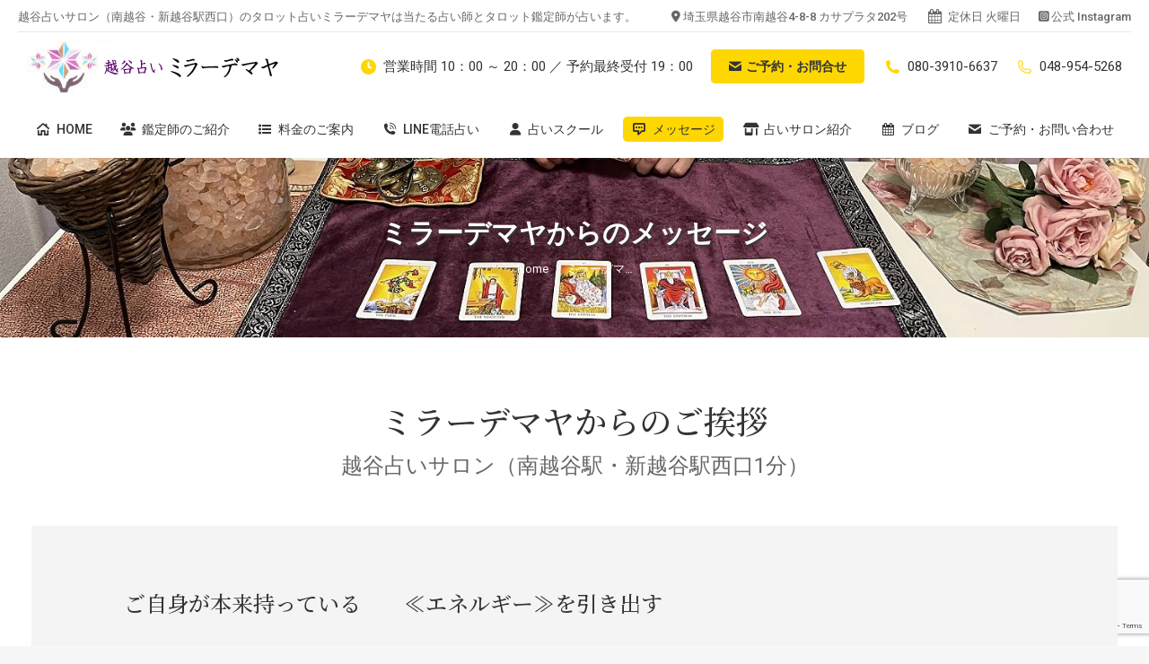

--- FILE ---
content_type: text/html; charset=UTF-8
request_url: https://www.koshigaya-uranai.com/tarot/
body_size: 20638
content:
<!DOCTYPE html>
<!--[if !(IE 6) | !(IE 7) | !(IE 8)  ]><!-->
<html dir="ltr" lang="ja" prefix="og: https://ogp.me/ns#" class="no-js">
<!--<![endif]-->
<head>
	<meta charset="UTF-8" />
				<meta name="viewport" content="width=device-width, initial-scale=1, maximum-scale=1, user-scalable=0"/>
			<meta name="theme-color" content="#ffd700"/>	<link rel="profile" href="https://gmpg.org/xfn/11" />
	<title>ミラーデマヤからのメッセージ - 【越谷占い師】越谷市のタロット占いミラーデマヤ</title>

		<!-- All in One SEO 4.9.3 - aioseo.com -->
	<meta name="description" content="越谷占いサロン（南越谷・新越谷駅西口）のタロット占いミラーデマヤは当たる占い師とタロット鑑定師が占います" />
	<meta name="robots" content="max-snippet:-1, max-image-preview:large, max-video-preview:-1" />
	<meta name="google-site-verification" content="aXw9GBe-u4YJX8pWcaeYcGUYwE73nG1mJNmm3ZSu4DM" />
	<link rel="canonical" href="https://www.koshigaya-uranai.com/tarot/" />
	<meta name="generator" content="All in One SEO (AIOSEO) 4.9.3" />
		<meta property="og:locale" content="ja_JP" />
		<meta property="og:site_name" content="【越谷占い師】越谷市のタロット占いミラーデマヤ - 越谷占いサロン（南越谷・新越谷駅西口）のタロット占いミラーデマヤは当たる占い師とタロット鑑定師が占います" />
		<meta property="og:type" content="article" />
		<meta property="og:title" content="ミラーデマヤからのメッセージ - 【越谷占い師】越谷市のタロット占いミラーデマヤ" />
		<meta property="og:description" content="越谷占いサロン（南越谷・新越谷駅西口）のタロット占いミラーデマヤは当たる占い師とタロット鑑定師が占います" />
		<meta property="og:url" content="https://www.koshigaya-uranai.com/tarot/" />
		<meta property="article:published_time" content="2022-01-19T11:34:26+00:00" />
		<meta property="article:modified_time" content="2024-04-16T02:54:52+00:00" />
		<meta name="twitter:card" content="summary" />
		<meta name="twitter:title" content="ミラーデマヤからのメッセージ - 【越谷占い師】越谷市のタロット占いミラーデマヤ" />
		<meta name="twitter:description" content="越谷占いサロン（南越谷・新越谷駅西口）のタロット占いミラーデマヤは当たる占い師とタロット鑑定師が占います" />
		<script type="application/ld+json" class="aioseo-schema">
			{"@context":"https:\/\/schema.org","@graph":[{"@type":"BreadcrumbList","@id":"https:\/\/www.koshigaya-uranai.com\/tarot\/#breadcrumblist","itemListElement":[{"@type":"ListItem","@id":"https:\/\/www.koshigaya-uranai.com#listItem","position":1,"name":"\u30db\u30fc\u30e0","item":"https:\/\/www.koshigaya-uranai.com","nextItem":{"@type":"ListItem","@id":"https:\/\/www.koshigaya-uranai.com\/tarot\/#listItem","name":"\u30df\u30e9\u30fc\u30c7\u30de\u30e4\u304b\u3089\u306e\u30e1\u30c3\u30bb\u30fc\u30b8"}},{"@type":"ListItem","@id":"https:\/\/www.koshigaya-uranai.com\/tarot\/#listItem","position":2,"name":"\u30df\u30e9\u30fc\u30c7\u30de\u30e4\u304b\u3089\u306e\u30e1\u30c3\u30bb\u30fc\u30b8","previousItem":{"@type":"ListItem","@id":"https:\/\/www.koshigaya-uranai.com#listItem","name":"\u30db\u30fc\u30e0"}}]},{"@type":"Organization","@id":"https:\/\/www.koshigaya-uranai.com\/#organization","name":"\u8d8a\u8c37\u5360\u3044\u5e2b\u306f\u8d8a\u8c37\u5e02\u306e\u30bf\u30ed\u30c3\u30c8\u5360\u3044\u30df\u30e9\u30fc\u30c7\u30de\u30e4","description":"\u8d8a\u8c37\u5360\u3044\u30b5\u30ed\u30f3\uff08\u5357\u8d8a\u8c37\u30fb\u65b0\u8d8a\u8c37\u99c5\u897f\u53e3\uff09\u306e\u30bf\u30ed\u30c3\u30c8\u5360\u3044\u30df\u30e9\u30fc\u30c7\u30de\u30e4\u306f\u5f53\u305f\u308b\u5360\u3044\u5e2b\u3068\u30bf\u30ed\u30c3\u30c8\u9451\u5b9a\u5e2b\u304c\u5360\u3044\u307e\u3059","url":"https:\/\/www.koshigaya-uranai.com\/"},{"@type":"WebPage","@id":"https:\/\/www.koshigaya-uranai.com\/tarot\/#webpage","url":"https:\/\/www.koshigaya-uranai.com\/tarot\/","name":"\u30df\u30e9\u30fc\u30c7\u30de\u30e4\u304b\u3089\u306e\u30e1\u30c3\u30bb\u30fc\u30b8 - \u3010\u8d8a\u8c37\u5360\u3044\u5e2b\u3011\u8d8a\u8c37\u5e02\u306e\u30bf\u30ed\u30c3\u30c8\u5360\u3044\u30df\u30e9\u30fc\u30c7\u30de\u30e4","description":"\u8d8a\u8c37\u5360\u3044\u30b5\u30ed\u30f3\uff08\u5357\u8d8a\u8c37\u30fb\u65b0\u8d8a\u8c37\u99c5\u897f\u53e3\uff09\u306e\u30bf\u30ed\u30c3\u30c8\u5360\u3044\u30df\u30e9\u30fc\u30c7\u30de\u30e4\u306f\u5f53\u305f\u308b\u5360\u3044\u5e2b\u3068\u30bf\u30ed\u30c3\u30c8\u9451\u5b9a\u5e2b\u304c\u5360\u3044\u307e\u3059","inLanguage":"ja","isPartOf":{"@id":"https:\/\/www.koshigaya-uranai.com\/#website"},"breadcrumb":{"@id":"https:\/\/www.koshigaya-uranai.com\/tarot\/#breadcrumblist"},"datePublished":"2022-01-19T20:34:26+09:00","dateModified":"2024-04-16T11:54:52+09:00"},{"@type":"WebSite","@id":"https:\/\/www.koshigaya-uranai.com\/#website","url":"https:\/\/www.koshigaya-uranai.com\/","name":"\u8d8a\u8c37\u5360\u3044\u5e2b\u306f\u8d8a\u8c37\u5e02\u306e\u30bf\u30ed\u30c3\u30c8\u5360\u3044\u30df\u30e9\u30fc\u30c7\u30de\u30e4","description":"\u8d8a\u8c37\u5360\u3044\u30b5\u30ed\u30f3\uff08\u5357\u8d8a\u8c37\u30fb\u65b0\u8d8a\u8c37\u99c5\u897f\u53e3\uff09\u306e\u30bf\u30ed\u30c3\u30c8\u5360\u3044\u30df\u30e9\u30fc\u30c7\u30de\u30e4\u306f\u5f53\u305f\u308b\u5360\u3044\u5e2b\u3068\u30bf\u30ed\u30c3\u30c8\u9451\u5b9a\u5e2b\u304c\u5360\u3044\u307e\u3059","inLanguage":"ja","publisher":{"@id":"https:\/\/www.koshigaya-uranai.com\/#organization"}}]}
		</script>
		<!-- All in One SEO -->

<link rel='dns-prefetch' href='//fonts.googleapis.com' />
<link rel="alternate" type="application/rss+xml" title="【越谷占い師】越谷市のタロット占いミラーデマヤ &raquo; フィード" href="https://www.koshigaya-uranai.com/feed/" />
<link rel="alternate" type="application/rss+xml" title="【越谷占い師】越谷市のタロット占いミラーデマヤ &raquo; コメントフィード" href="https://www.koshigaya-uranai.com/comments/feed/" />
<link rel="alternate" title="oEmbed (JSON)" type="application/json+oembed" href="https://www.koshigaya-uranai.com/wp-json/oembed/1.0/embed?url=https%3A%2F%2Fwww.koshigaya-uranai.com%2Ftarot%2F" />
<link rel="alternate" title="oEmbed (XML)" type="text/xml+oembed" href="https://www.koshigaya-uranai.com/wp-json/oembed/1.0/embed?url=https%3A%2F%2Fwww.koshigaya-uranai.com%2Ftarot%2F&#038;format=xml" />
<style id='wp-img-auto-sizes-contain-inline-css'>
img:is([sizes=auto i],[sizes^="auto," i]){contain-intrinsic-size:3000px 1500px}
/*# sourceURL=wp-img-auto-sizes-contain-inline-css */
</style>
<style id='wp-emoji-styles-inline-css'>

	img.wp-smiley, img.emoji {
		display: inline !important;
		border: none !important;
		box-shadow: none !important;
		height: 1em !important;
		width: 1em !important;
		margin: 0 0.07em !important;
		vertical-align: -0.1em !important;
		background: none !important;
		padding: 0 !important;
	}
/*# sourceURL=wp-emoji-styles-inline-css */
</style>
<style id='wp-block-library-inline-css'>
:root{--wp-block-synced-color:#7a00df;--wp-block-synced-color--rgb:122,0,223;--wp-bound-block-color:var(--wp-block-synced-color);--wp-editor-canvas-background:#ddd;--wp-admin-theme-color:#007cba;--wp-admin-theme-color--rgb:0,124,186;--wp-admin-theme-color-darker-10:#006ba1;--wp-admin-theme-color-darker-10--rgb:0,107,160.5;--wp-admin-theme-color-darker-20:#005a87;--wp-admin-theme-color-darker-20--rgb:0,90,135;--wp-admin-border-width-focus:2px}@media (min-resolution:192dpi){:root{--wp-admin-border-width-focus:1.5px}}.wp-element-button{cursor:pointer}:root .has-very-light-gray-background-color{background-color:#eee}:root .has-very-dark-gray-background-color{background-color:#313131}:root .has-very-light-gray-color{color:#eee}:root .has-very-dark-gray-color{color:#313131}:root .has-vivid-green-cyan-to-vivid-cyan-blue-gradient-background{background:linear-gradient(135deg,#00d084,#0693e3)}:root .has-purple-crush-gradient-background{background:linear-gradient(135deg,#34e2e4,#4721fb 50%,#ab1dfe)}:root .has-hazy-dawn-gradient-background{background:linear-gradient(135deg,#faaca8,#dad0ec)}:root .has-subdued-olive-gradient-background{background:linear-gradient(135deg,#fafae1,#67a671)}:root .has-atomic-cream-gradient-background{background:linear-gradient(135deg,#fdd79a,#004a59)}:root .has-nightshade-gradient-background{background:linear-gradient(135deg,#330968,#31cdcf)}:root .has-midnight-gradient-background{background:linear-gradient(135deg,#020381,#2874fc)}:root{--wp--preset--font-size--normal:16px;--wp--preset--font-size--huge:42px}.has-regular-font-size{font-size:1em}.has-larger-font-size{font-size:2.625em}.has-normal-font-size{font-size:var(--wp--preset--font-size--normal)}.has-huge-font-size{font-size:var(--wp--preset--font-size--huge)}.has-text-align-center{text-align:center}.has-text-align-left{text-align:left}.has-text-align-right{text-align:right}.has-fit-text{white-space:nowrap!important}#end-resizable-editor-section{display:none}.aligncenter{clear:both}.items-justified-left{justify-content:flex-start}.items-justified-center{justify-content:center}.items-justified-right{justify-content:flex-end}.items-justified-space-between{justify-content:space-between}.screen-reader-text{border:0;clip-path:inset(50%);height:1px;margin:-1px;overflow:hidden;padding:0;position:absolute;width:1px;word-wrap:normal!important}.screen-reader-text:focus{background-color:#ddd;clip-path:none;color:#444;display:block;font-size:1em;height:auto;left:5px;line-height:normal;padding:15px 23px 14px;text-decoration:none;top:5px;width:auto;z-index:100000}html :where(.has-border-color){border-style:solid}html :where([style*=border-top-color]){border-top-style:solid}html :where([style*=border-right-color]){border-right-style:solid}html :where([style*=border-bottom-color]){border-bottom-style:solid}html :where([style*=border-left-color]){border-left-style:solid}html :where([style*=border-width]){border-style:solid}html :where([style*=border-top-width]){border-top-style:solid}html :where([style*=border-right-width]){border-right-style:solid}html :where([style*=border-bottom-width]){border-bottom-style:solid}html :where([style*=border-left-width]){border-left-style:solid}html :where(img[class*=wp-image-]){height:auto;max-width:100%}:where(figure){margin:0 0 1em}html :where(.is-position-sticky){--wp-admin--admin-bar--position-offset:var(--wp-admin--admin-bar--height,0px)}@media screen and (max-width:600px){html :where(.is-position-sticky){--wp-admin--admin-bar--position-offset:0px}}

/*# sourceURL=wp-block-library-inline-css */
</style><style id='global-styles-inline-css'>
:root{--wp--preset--aspect-ratio--square: 1;--wp--preset--aspect-ratio--4-3: 4/3;--wp--preset--aspect-ratio--3-4: 3/4;--wp--preset--aspect-ratio--3-2: 3/2;--wp--preset--aspect-ratio--2-3: 2/3;--wp--preset--aspect-ratio--16-9: 16/9;--wp--preset--aspect-ratio--9-16: 9/16;--wp--preset--color--black: #000000;--wp--preset--color--cyan-bluish-gray: #abb8c3;--wp--preset--color--white: #FFF;--wp--preset--color--pale-pink: #f78da7;--wp--preset--color--vivid-red: #cf2e2e;--wp--preset--color--luminous-vivid-orange: #ff6900;--wp--preset--color--luminous-vivid-amber: #fcb900;--wp--preset--color--light-green-cyan: #7bdcb5;--wp--preset--color--vivid-green-cyan: #00d084;--wp--preset--color--pale-cyan-blue: #8ed1fc;--wp--preset--color--vivid-cyan-blue: #0693e3;--wp--preset--color--vivid-purple: #9b51e0;--wp--preset--color--accent: #ffd700;--wp--preset--color--dark-gray: #111;--wp--preset--color--light-gray: #767676;--wp--preset--gradient--vivid-cyan-blue-to-vivid-purple: linear-gradient(135deg,rgb(6,147,227) 0%,rgb(155,81,224) 100%);--wp--preset--gradient--light-green-cyan-to-vivid-green-cyan: linear-gradient(135deg,rgb(122,220,180) 0%,rgb(0,208,130) 100%);--wp--preset--gradient--luminous-vivid-amber-to-luminous-vivid-orange: linear-gradient(135deg,rgb(252,185,0) 0%,rgb(255,105,0) 100%);--wp--preset--gradient--luminous-vivid-orange-to-vivid-red: linear-gradient(135deg,rgb(255,105,0) 0%,rgb(207,46,46) 100%);--wp--preset--gradient--very-light-gray-to-cyan-bluish-gray: linear-gradient(135deg,rgb(238,238,238) 0%,rgb(169,184,195) 100%);--wp--preset--gradient--cool-to-warm-spectrum: linear-gradient(135deg,rgb(74,234,220) 0%,rgb(151,120,209) 20%,rgb(207,42,186) 40%,rgb(238,44,130) 60%,rgb(251,105,98) 80%,rgb(254,248,76) 100%);--wp--preset--gradient--blush-light-purple: linear-gradient(135deg,rgb(255,206,236) 0%,rgb(152,150,240) 100%);--wp--preset--gradient--blush-bordeaux: linear-gradient(135deg,rgb(254,205,165) 0%,rgb(254,45,45) 50%,rgb(107,0,62) 100%);--wp--preset--gradient--luminous-dusk: linear-gradient(135deg,rgb(255,203,112) 0%,rgb(199,81,192) 50%,rgb(65,88,208) 100%);--wp--preset--gradient--pale-ocean: linear-gradient(135deg,rgb(255,245,203) 0%,rgb(182,227,212) 50%,rgb(51,167,181) 100%);--wp--preset--gradient--electric-grass: linear-gradient(135deg,rgb(202,248,128) 0%,rgb(113,206,126) 100%);--wp--preset--gradient--midnight: linear-gradient(135deg,rgb(2,3,129) 0%,rgb(40,116,252) 100%);--wp--preset--font-size--small: 13px;--wp--preset--font-size--medium: 20px;--wp--preset--font-size--large: 36px;--wp--preset--font-size--x-large: 42px;--wp--preset--spacing--20: 0.44rem;--wp--preset--spacing--30: 0.67rem;--wp--preset--spacing--40: 1rem;--wp--preset--spacing--50: 1.5rem;--wp--preset--spacing--60: 2.25rem;--wp--preset--spacing--70: 3.38rem;--wp--preset--spacing--80: 5.06rem;--wp--preset--shadow--natural: 6px 6px 9px rgba(0, 0, 0, 0.2);--wp--preset--shadow--deep: 12px 12px 50px rgba(0, 0, 0, 0.4);--wp--preset--shadow--sharp: 6px 6px 0px rgba(0, 0, 0, 0.2);--wp--preset--shadow--outlined: 6px 6px 0px -3px rgb(255, 255, 255), 6px 6px rgb(0, 0, 0);--wp--preset--shadow--crisp: 6px 6px 0px rgb(0, 0, 0);}:where(.is-layout-flex){gap: 0.5em;}:where(.is-layout-grid){gap: 0.5em;}body .is-layout-flex{display: flex;}.is-layout-flex{flex-wrap: wrap;align-items: center;}.is-layout-flex > :is(*, div){margin: 0;}body .is-layout-grid{display: grid;}.is-layout-grid > :is(*, div){margin: 0;}:where(.wp-block-columns.is-layout-flex){gap: 2em;}:where(.wp-block-columns.is-layout-grid){gap: 2em;}:where(.wp-block-post-template.is-layout-flex){gap: 1.25em;}:where(.wp-block-post-template.is-layout-grid){gap: 1.25em;}.has-black-color{color: var(--wp--preset--color--black) !important;}.has-cyan-bluish-gray-color{color: var(--wp--preset--color--cyan-bluish-gray) !important;}.has-white-color{color: var(--wp--preset--color--white) !important;}.has-pale-pink-color{color: var(--wp--preset--color--pale-pink) !important;}.has-vivid-red-color{color: var(--wp--preset--color--vivid-red) !important;}.has-luminous-vivid-orange-color{color: var(--wp--preset--color--luminous-vivid-orange) !important;}.has-luminous-vivid-amber-color{color: var(--wp--preset--color--luminous-vivid-amber) !important;}.has-light-green-cyan-color{color: var(--wp--preset--color--light-green-cyan) !important;}.has-vivid-green-cyan-color{color: var(--wp--preset--color--vivid-green-cyan) !important;}.has-pale-cyan-blue-color{color: var(--wp--preset--color--pale-cyan-blue) !important;}.has-vivid-cyan-blue-color{color: var(--wp--preset--color--vivid-cyan-blue) !important;}.has-vivid-purple-color{color: var(--wp--preset--color--vivid-purple) !important;}.has-black-background-color{background-color: var(--wp--preset--color--black) !important;}.has-cyan-bluish-gray-background-color{background-color: var(--wp--preset--color--cyan-bluish-gray) !important;}.has-white-background-color{background-color: var(--wp--preset--color--white) !important;}.has-pale-pink-background-color{background-color: var(--wp--preset--color--pale-pink) !important;}.has-vivid-red-background-color{background-color: var(--wp--preset--color--vivid-red) !important;}.has-luminous-vivid-orange-background-color{background-color: var(--wp--preset--color--luminous-vivid-orange) !important;}.has-luminous-vivid-amber-background-color{background-color: var(--wp--preset--color--luminous-vivid-amber) !important;}.has-light-green-cyan-background-color{background-color: var(--wp--preset--color--light-green-cyan) !important;}.has-vivid-green-cyan-background-color{background-color: var(--wp--preset--color--vivid-green-cyan) !important;}.has-pale-cyan-blue-background-color{background-color: var(--wp--preset--color--pale-cyan-blue) !important;}.has-vivid-cyan-blue-background-color{background-color: var(--wp--preset--color--vivid-cyan-blue) !important;}.has-vivid-purple-background-color{background-color: var(--wp--preset--color--vivid-purple) !important;}.has-black-border-color{border-color: var(--wp--preset--color--black) !important;}.has-cyan-bluish-gray-border-color{border-color: var(--wp--preset--color--cyan-bluish-gray) !important;}.has-white-border-color{border-color: var(--wp--preset--color--white) !important;}.has-pale-pink-border-color{border-color: var(--wp--preset--color--pale-pink) !important;}.has-vivid-red-border-color{border-color: var(--wp--preset--color--vivid-red) !important;}.has-luminous-vivid-orange-border-color{border-color: var(--wp--preset--color--luminous-vivid-orange) !important;}.has-luminous-vivid-amber-border-color{border-color: var(--wp--preset--color--luminous-vivid-amber) !important;}.has-light-green-cyan-border-color{border-color: var(--wp--preset--color--light-green-cyan) !important;}.has-vivid-green-cyan-border-color{border-color: var(--wp--preset--color--vivid-green-cyan) !important;}.has-pale-cyan-blue-border-color{border-color: var(--wp--preset--color--pale-cyan-blue) !important;}.has-vivid-cyan-blue-border-color{border-color: var(--wp--preset--color--vivid-cyan-blue) !important;}.has-vivid-purple-border-color{border-color: var(--wp--preset--color--vivid-purple) !important;}.has-vivid-cyan-blue-to-vivid-purple-gradient-background{background: var(--wp--preset--gradient--vivid-cyan-blue-to-vivid-purple) !important;}.has-light-green-cyan-to-vivid-green-cyan-gradient-background{background: var(--wp--preset--gradient--light-green-cyan-to-vivid-green-cyan) !important;}.has-luminous-vivid-amber-to-luminous-vivid-orange-gradient-background{background: var(--wp--preset--gradient--luminous-vivid-amber-to-luminous-vivid-orange) !important;}.has-luminous-vivid-orange-to-vivid-red-gradient-background{background: var(--wp--preset--gradient--luminous-vivid-orange-to-vivid-red) !important;}.has-very-light-gray-to-cyan-bluish-gray-gradient-background{background: var(--wp--preset--gradient--very-light-gray-to-cyan-bluish-gray) !important;}.has-cool-to-warm-spectrum-gradient-background{background: var(--wp--preset--gradient--cool-to-warm-spectrum) !important;}.has-blush-light-purple-gradient-background{background: var(--wp--preset--gradient--blush-light-purple) !important;}.has-blush-bordeaux-gradient-background{background: var(--wp--preset--gradient--blush-bordeaux) !important;}.has-luminous-dusk-gradient-background{background: var(--wp--preset--gradient--luminous-dusk) !important;}.has-pale-ocean-gradient-background{background: var(--wp--preset--gradient--pale-ocean) !important;}.has-electric-grass-gradient-background{background: var(--wp--preset--gradient--electric-grass) !important;}.has-midnight-gradient-background{background: var(--wp--preset--gradient--midnight) !important;}.has-small-font-size{font-size: var(--wp--preset--font-size--small) !important;}.has-medium-font-size{font-size: var(--wp--preset--font-size--medium) !important;}.has-large-font-size{font-size: var(--wp--preset--font-size--large) !important;}.has-x-large-font-size{font-size: var(--wp--preset--font-size--x-large) !important;}
/*# sourceURL=global-styles-inline-css */
</style>

<style id='classic-theme-styles-inline-css'>
/*! This file is auto-generated */
.wp-block-button__link{color:#fff;background-color:#32373c;border-radius:9999px;box-shadow:none;text-decoration:none;padding:calc(.667em + 2px) calc(1.333em + 2px);font-size:1.125em}.wp-block-file__button{background:#32373c;color:#fff;text-decoration:none}
/*# sourceURL=/wp-includes/css/classic-themes.min.css */
</style>
<link rel='stylesheet' id='contact-form-7-css' href='https://www.koshigaya-uranai.com/wp-content/plugins/contact-form-7/includes/css/styles.css?ver=6.1.4' media='all' />
<link rel='stylesheet' id='the7-font-css' href='https://www.koshigaya-uranai.com/wp-content/themes/dt-the7/fonts/icomoon-the7-font/icomoon-the7-font.min.css?ver=14.0.2.1' media='all' />
<link rel='stylesheet' id='the7-awesome-fonts-css' href='https://www.koshigaya-uranai.com/wp-content/themes/dt-the7/fonts/FontAwesome/css/all.min.css?ver=14.0.2.1' media='all' />
<link rel='stylesheet' id='the7-awesome-fonts-back-css' href='https://www.koshigaya-uranai.com/wp-content/themes/dt-the7/fonts/FontAwesome/back-compat.min.css?ver=14.0.2.1' media='all' />
<link rel='stylesheet' id='the7-Defaults-css' href='https://www.koshigaya-uranai.com/wp-content/uploads/smile_fonts/Defaults/Defaults.css?ver=6.9' media='all' />
<link rel='stylesheet' id='js_composer_front-css' href='https://www.koshigaya-uranai.com/wp-content/plugins/js_composer/assets/css/js_composer.min.css?ver=8.7.2' media='all' />
<link rel='stylesheet' id='js_composer_custom_css-css' href='//www.koshigaya-uranai.com/wp-content/uploads/js_composer/custom.css?ver=8.7.2' media='all' />
<link rel='stylesheet' id='dt-web-fonts-css' href='https://fonts.googleapis.com/css?family=Roboto:300,400,500,600,700%7CRoboto+Condensed:400,600,700%7CNoto+Serif+JP:400,500,600,700' media='all' />
<link rel='stylesheet' id='dt-main-css' href='https://www.koshigaya-uranai.com/wp-content/themes/dt-the7/css/main.min.css?ver=14.0.2.1' media='all' />
<style id='dt-main-inline-css'>
body #load {
  display: block;
  height: 100%;
  overflow: hidden;
  position: fixed;
  width: 100%;
  z-index: 9901;
  opacity: 1;
  visibility: visible;
  transition: all .35s ease-out;
}
.load-wrap {
  width: 100%;
  height: 100%;
  background-position: center center;
  background-repeat: no-repeat;
  text-align: center;
  display: -ms-flexbox;
  display: -ms-flex;
  display: flex;
  -ms-align-items: center;
  -ms-flex-align: center;
  align-items: center;
  -ms-flex-flow: column wrap;
  flex-flow: column wrap;
  -ms-flex-pack: center;
  -ms-justify-content: center;
  justify-content: center;
}
.load-wrap > svg {
  position: absolute;
  top: 50%;
  left: 50%;
  transform: translate(-50%,-50%);
}
#load {
  background: var(--the7-elementor-beautiful-loading-bg,#ffffff);
  --the7-beautiful-spinner-color2: var(--the7-beautiful-spinner-color,rgba(51,51,51,0.3));
}

/*# sourceURL=dt-main-inline-css */
</style>
<link rel='stylesheet' id='the7-custom-scrollbar-css' href='https://www.koshigaya-uranai.com/wp-content/themes/dt-the7/lib/custom-scrollbar/custom-scrollbar.min.css?ver=14.0.2.1' media='all' />
<link rel='stylesheet' id='the7-wpbakery-css' href='https://www.koshigaya-uranai.com/wp-content/themes/dt-the7/css/wpbakery.min.css?ver=14.0.2.1' media='all' />
<link rel='stylesheet' id='the7-core-css' href='https://www.koshigaya-uranai.com/wp-content/plugins/dt-the7-core/assets/css/post-type.min.css?ver=2.7.12' media='all' />
<link rel='stylesheet' id='the7-css-vars-css' href='https://www.koshigaya-uranai.com/wp-content/uploads/the7-css/css-vars.css?ver=8f759d82b01f' media='all' />
<link rel='stylesheet' id='dt-custom-css' href='https://www.koshigaya-uranai.com/wp-content/uploads/the7-css/custom.css?ver=8f759d82b01f' media='all' />
<link rel='stylesheet' id='dt-media-css' href='https://www.koshigaya-uranai.com/wp-content/uploads/the7-css/media.css?ver=8f759d82b01f' media='all' />
<link rel='stylesheet' id='the7-mega-menu-css' href='https://www.koshigaya-uranai.com/wp-content/uploads/the7-css/mega-menu.css?ver=8f759d82b01f' media='all' />
<link rel='stylesheet' id='the7-elements-albums-portfolio-css' href='https://www.koshigaya-uranai.com/wp-content/uploads/the7-css/the7-elements-albums-portfolio.css?ver=8f759d82b01f' media='all' />
<link rel='stylesheet' id='the7-elements-css' href='https://www.koshigaya-uranai.com/wp-content/uploads/the7-css/post-type-dynamic.css?ver=8f759d82b01f' media='all' />
<link rel='stylesheet' id='style-css' href='https://www.koshigaya-uranai.com/wp-content/themes/dt-the7/style.css?ver=14.0.2.1' media='all' />
<link rel='stylesheet' id='ultimate-vc-addons-style-css' href='https://www.koshigaya-uranai.com/wp-content/plugins/Ultimate_VC_Addons/assets/min-css/style.min.css?ver=3.21.2' media='all' />
<link rel='stylesheet' id='ultimate-vc-addons-headings-style-css' href='https://www.koshigaya-uranai.com/wp-content/plugins/Ultimate_VC_Addons/assets/min-css/headings.min.css?ver=3.21.2' media='all' />
<script src="https://www.koshigaya-uranai.com/wp-includes/js/jquery/jquery.min.js?ver=3.7.1" id="jquery-core-js"></script>
<script src="https://www.koshigaya-uranai.com/wp-includes/js/jquery/jquery-migrate.min.js?ver=3.4.1" id="jquery-migrate-js"></script>
<script id="dt-above-fold-js-extra">
var dtLocal = {"themeUrl":"https://www.koshigaya-uranai.com/wp-content/themes/dt-the7","passText":"To view this protected post, enter the password below:","moreButtonText":{"loading":"Loading...","loadMore":"Load more"},"postID":"44738","ajaxurl":"https://www.koshigaya-uranai.com/wp-admin/admin-ajax.php","REST":{"baseUrl":"https://www.koshigaya-uranai.com/wp-json/the7/v1","endpoints":{"sendMail":"/send-mail"}},"contactMessages":{"required":"One or more fields have an error. Please check and try again.","terms":"Please accept the privacy policy.","fillTheCaptchaError":"Please, fill the captcha."},"captchaSiteKey":"","ajaxNonce":"816a5788bc","pageData":{"type":"page","template":"page","layout":null},"themeSettings":{"smoothScroll":"off","lazyLoading":false,"desktopHeader":{"height":140},"ToggleCaptionEnabled":"disabled","ToggleCaption":"Navigation","floatingHeader":{"showAfter":140,"showMenu":true,"height":60,"logo":{"showLogo":true,"html":"","url":"https://www.koshigaya-uranai.com/"}},"topLine":{"floatingTopLine":{"logo":{"showLogo":false,"html":""}}},"mobileHeader":{"firstSwitchPoint":1050,"secondSwitchPoint":778,"firstSwitchPointHeight":80,"secondSwitchPointHeight":60,"mobileToggleCaptionEnabled":"disabled","mobileToggleCaption":"Menu"},"stickyMobileHeaderFirstSwitch":{"logo":{"html":"\u003Cimg class=\" preload-me\" src=\"https://www.koshigaya-uranai.com/wp-content/uploads/2022/10/ly.png\" srcset=\"https://www.koshigaya-uranai.com/wp-content/uploads/2022/10/ly.png 283w\" width=\"283\" height=\"59\"   sizes=\"283px\" alt=\"\u3010\u8d8a\u8c37\u5360\u3044\u5e2b\u3011\u8d8a\u8c37\u5e02\u306e\u30bf\u30ed\u30c3\u30c8\u5360\u3044\u30df\u30e9\u30fc\u30c7\u30de\u30e4\" /\u003E"}},"stickyMobileHeaderSecondSwitch":{"logo":{"html":"\u003Cimg class=\" preload-me\" src=\"https://www.koshigaya-uranai.com/wp-content/uploads/2022/10/ly.png\" srcset=\"https://www.koshigaya-uranai.com/wp-content/uploads/2022/10/ly.png 283w\" width=\"283\" height=\"59\"   sizes=\"283px\" alt=\"\u3010\u8d8a\u8c37\u5360\u3044\u5e2b\u3011\u8d8a\u8c37\u5e02\u306e\u30bf\u30ed\u30c3\u30c8\u5360\u3044\u30df\u30e9\u30fc\u30c7\u30de\u30e4\" /\u003E"}},"sidebar":{"switchPoint":990},"boxedWidth":"1340px"},"VCMobileScreenWidth":"768"};
var dtShare = {"shareButtonText":{"facebook":"Share on Facebook","twitter":"Share on X","pinterest":"Pin it","linkedin":"Share on Linkedin","whatsapp":"Share on Whatsapp"},"overlayOpacity":"85"};
//# sourceURL=dt-above-fold-js-extra
</script>
<script src="https://www.koshigaya-uranai.com/wp-content/themes/dt-the7/js/above-the-fold.min.js?ver=14.0.2.1" id="dt-above-fold-js"></script>
<script src="https://www.koshigaya-uranai.com/wp-content/plugins/Ultimate_VC_Addons/assets/min-js/ultimate-params.min.js?ver=3.21.2" id="ultimate-vc-addons-params-js"></script>
<script src="https://www.koshigaya-uranai.com/wp-content/plugins/Ultimate_VC_Addons/assets/min-js/headings.min.js?ver=3.21.2" id="ultimate-vc-addons-headings-script-js"></script>
<script></script><link rel="https://api.w.org/" href="https://www.koshigaya-uranai.com/wp-json/" /><link rel="alternate" title="JSON" type="application/json" href="https://www.koshigaya-uranai.com/wp-json/wp/v2/pages/44738" /><link rel="EditURI" type="application/rsd+xml" title="RSD" href="https://www.koshigaya-uranai.com/xmlrpc.php?rsd" />
<meta name="generator" content="WordPress 6.9" />
<link rel='shortlink' href='https://www.koshigaya-uranai.com/?p=44738' />
<style>:root {
			--lazy-loader-animation-duration: 300ms;
		}
		  
		.lazyload {
	display: block;
}

.lazyload,
        .lazyloading {
			opacity: 0;
		}


		.lazyloaded {
			opacity: 1;
			transition: opacity 300ms;
			transition: opacity var(--lazy-loader-animation-duration);
		}</style><noscript><style>.lazyload { display: none; } .lazyload[class*="lazy-loader-background-element-"] { display: block; opacity: 1; }</style></noscript><meta name="generator" content="Powered by WPBakery Page Builder - drag and drop page builder for WordPress."/>
<meta name="generator" content="Powered by Slider Revolution 6.7.38 - responsive, Mobile-Friendly Slider Plugin for WordPress with comfortable drag and drop interface." />
<script type="text/javascript" id="the7-loader-script">
document.addEventListener("DOMContentLoaded", function(event) {
	var load = document.getElementById("load");
	if(!load.classList.contains('loader-removed')){
		var removeLoading = setTimeout(function() {
			load.className += " loader-removed";
		}, 300);
	}
});
</script>
		<link rel="icon" href="https://www.koshigaya-uranai.com/wp-content/uploads/2022/07/favicon.png" type="image/png" sizes="32x32"/><script>function setREVStartSize(e){
			//window.requestAnimationFrame(function() {
				window.RSIW = window.RSIW===undefined ? window.innerWidth : window.RSIW;
				window.RSIH = window.RSIH===undefined ? window.innerHeight : window.RSIH;
				try {
					var pw = document.getElementById(e.c).parentNode.offsetWidth,
						newh;
					pw = pw===0 || isNaN(pw) || (e.l=="fullwidth" || e.layout=="fullwidth") ? window.RSIW : pw;
					e.tabw = e.tabw===undefined ? 0 : parseInt(e.tabw);
					e.thumbw = e.thumbw===undefined ? 0 : parseInt(e.thumbw);
					e.tabh = e.tabh===undefined ? 0 : parseInt(e.tabh);
					e.thumbh = e.thumbh===undefined ? 0 : parseInt(e.thumbh);
					e.tabhide = e.tabhide===undefined ? 0 : parseInt(e.tabhide);
					e.thumbhide = e.thumbhide===undefined ? 0 : parseInt(e.thumbhide);
					e.mh = e.mh===undefined || e.mh=="" || e.mh==="auto" ? 0 : parseInt(e.mh,0);
					if(e.layout==="fullscreen" || e.l==="fullscreen")
						newh = Math.max(e.mh,window.RSIH);
					else{
						e.gw = Array.isArray(e.gw) ? e.gw : [e.gw];
						for (var i in e.rl) if (e.gw[i]===undefined || e.gw[i]===0) e.gw[i] = e.gw[i-1];
						e.gh = e.el===undefined || e.el==="" || (Array.isArray(e.el) && e.el.length==0)? e.gh : e.el;
						e.gh = Array.isArray(e.gh) ? e.gh : [e.gh];
						for (var i in e.rl) if (e.gh[i]===undefined || e.gh[i]===0) e.gh[i] = e.gh[i-1];
											
						var nl = new Array(e.rl.length),
							ix = 0,
							sl;
						e.tabw = e.tabhide>=pw ? 0 : e.tabw;
						e.thumbw = e.thumbhide>=pw ? 0 : e.thumbw;
						e.tabh = e.tabhide>=pw ? 0 : e.tabh;
						e.thumbh = e.thumbhide>=pw ? 0 : e.thumbh;
						for (var i in e.rl) nl[i] = e.rl[i]<window.RSIW ? 0 : e.rl[i];
						sl = nl[0];
						for (var i in nl) if (sl>nl[i] && nl[i]>0) { sl = nl[i]; ix=i;}
						var m = pw>(e.gw[ix]+e.tabw+e.thumbw) ? 1 : (pw-(e.tabw+e.thumbw)) / (e.gw[ix]);
						newh =  (e.gh[ix] * m) + (e.tabh + e.thumbh);
					}
					var el = document.getElementById(e.c);
					if (el!==null && el) el.style.height = newh+"px";
					el = document.getElementById(e.c+"_wrapper");
					if (el!==null && el) {
						el.style.height = newh+"px";
						el.style.display = "block";
					}
				} catch(e){
					console.log("Failure at Presize of Slider:" + e)
				}
			//});
		  };</script>
<style type="text/css" data-type="vc_shortcodes-custom-css">.vc_custom_1647309200882{margin-bottom: 50px !important;}.vc_custom_1651456961310{margin-bottom: 100px !important;}.vc_custom_1661910862411{margin-bottom: 100px !important;padding-top: 30px !important;}.vc_custom_1651457889775{margin-bottom: 100px !important;}.vc_custom_1662098594431{padding-top: 7% !important;padding-bottom: 7% !important;background-color: #f4f4f4 !important;}.vc_custom_1662965958292{padding-top: 30% !important;padding-bottom: 30% !important;background-color: #f4f4f4 !important;background-position: center !important;background-repeat: no-repeat !important;background-size: cover !important;}.vc_custom_1657693488707{margin-bottom: 30px !important;}.vc_custom_1662098635829{margin-top: -30px !important;}.vc_custom_1713236091294{margin-bottom: 20px !important;}.vc_custom_1662098565277{padding-right: 50px !important;padding-left: 50px !important;}.vc_custom_1636178176317{padding-top: 80px !important;padding-bottom: 120px !important;}.vc_custom_1659368554434{padding-top: 30% !important;padding-bottom: 30% !important;background: #f4f4f4 url(https://www.koshigaya-uranai.com/wp-content/uploads/2022/07/24449129_s.jpg?id=48918) !important;background-position: center !important;background-repeat: no-repeat !important;background-size: cover !important;}.vc_custom_1657693522364{padding-top: 10% !important;padding-bottom: 10% !important;background-color: #f4f4f4 !important;}.vc_custom_1657693479398{margin-bottom: 30px !important;}</style><noscript><style> .wpb_animate_when_almost_visible { opacity: 1; }</style></noscript><link rel='stylesheet' id='ultimate-vc-addons-background-style-css' href='https://www.koshigaya-uranai.com/wp-content/plugins/Ultimate_VC_Addons/assets/min-css/background-style.min.css?ver=3.21.2' media='all' />
<link rel='stylesheet' id='rs-plugin-settings-css' href='//www.koshigaya-uranai.com/wp-content/plugins/revslider/sr6/assets/css/rs6.css?ver=6.7.38' media='all' />
<style id='rs-plugin-settings-inline-css'>
#rs-demo-id {}
/*# sourceURL=rs-plugin-settings-inline-css */
</style>
</head>
<body data-rsssl=1 id="the7-body" class="wp-singular page-template-default page page-id-44738 wp-embed-responsive wp-theme-dt-the7 the7-core-ver-2.7.12 fancy-header-on dt-responsive-on right-mobile-menu-close-icon ouside-menu-close-icon mobile-hamburger-close-bg-enable mobile-hamburger-close-bg-hover-enable  fade-medium-mobile-menu-close-icon fade-medium-menu-close-icon srcset-enabled btn-flat custom-btn-color custom-btn-hover-color phantom-fade phantom-shadow-decoration phantom-custom-logo-on sticky-mobile-header top-header first-switch-logo-left first-switch-menu-right second-switch-logo-left second-switch-menu-right layzr-loading-on popup-message-style the7-ver-14.0.2.1 dt-fa-compatibility wpb-js-composer js-comp-ver-8.7.2 vc_responsive">
<!-- The7 14.0.2.1 -->
<div id="load" class="spinner-loader">
	<div class="load-wrap"><style type="text/css">
    [class*="the7-spinner-animate-"]{
        animation: spinner-animation 1s cubic-bezier(1,1,1,1) infinite;
        x:46.5px;
        y:40px;
        width:7px;
        height:20px;
        fill:var(--the7-beautiful-spinner-color2);
        opacity: 0.2;
    }
    .the7-spinner-animate-2{
        animation-delay: 0.083s;
    }
    .the7-spinner-animate-3{
        animation-delay: 0.166s;
    }
    .the7-spinner-animate-4{
         animation-delay: 0.25s;
    }
    .the7-spinner-animate-5{
         animation-delay: 0.33s;
    }
    .the7-spinner-animate-6{
         animation-delay: 0.416s;
    }
    .the7-spinner-animate-7{
         animation-delay: 0.5s;
    }
    .the7-spinner-animate-8{
         animation-delay: 0.58s;
    }
    .the7-spinner-animate-9{
         animation-delay: 0.666s;
    }
    .the7-spinner-animate-10{
         animation-delay: 0.75s;
    }
    .the7-spinner-animate-11{
        animation-delay: 0.83s;
    }
    .the7-spinner-animate-12{
        animation-delay: 0.916s;
    }
    @keyframes spinner-animation{
        from {
            opacity: 1;
        }
        to{
            opacity: 0;
        }
    }
</style>
<svg width="75px" height="75px" xmlns="http://www.w3.org/2000/svg" viewBox="0 0 100 100" preserveAspectRatio="xMidYMid">
	<rect class="the7-spinner-animate-1" rx="5" ry="5" transform="rotate(0 50 50) translate(0 -30)"></rect>
	<rect class="the7-spinner-animate-2" rx="5" ry="5" transform="rotate(30 50 50) translate(0 -30)"></rect>
	<rect class="the7-spinner-animate-3" rx="5" ry="5" transform="rotate(60 50 50) translate(0 -30)"></rect>
	<rect class="the7-spinner-animate-4" rx="5" ry="5" transform="rotate(90 50 50) translate(0 -30)"></rect>
	<rect class="the7-spinner-animate-5" rx="5" ry="5" transform="rotate(120 50 50) translate(0 -30)"></rect>
	<rect class="the7-spinner-animate-6" rx="5" ry="5" transform="rotate(150 50 50) translate(0 -30)"></rect>
	<rect class="the7-spinner-animate-7" rx="5" ry="5" transform="rotate(180 50 50) translate(0 -30)"></rect>
	<rect class="the7-spinner-animate-8" rx="5" ry="5" transform="rotate(210 50 50) translate(0 -30)"></rect>
	<rect class="the7-spinner-animate-9" rx="5" ry="5" transform="rotate(240 50 50) translate(0 -30)"></rect>
	<rect class="the7-spinner-animate-10" rx="5" ry="5" transform="rotate(270 50 50) translate(0 -30)"></rect>
	<rect class="the7-spinner-animate-11" rx="5" ry="5" transform="rotate(300 50 50) translate(0 -30)"></rect>
	<rect class="the7-spinner-animate-12" rx="5" ry="5" transform="rotate(330 50 50) translate(0 -30)"></rect>
</svg></div>
</div>
<div id="page" >
	<a class="skip-link screen-reader-text" href="#content">Skip to content</a>

<div class="masthead classic-header justify bg-behind-menu widgets full-height shadow-decoration shadow-mobile-header-decoration small-mobile-menu-icon dt-parent-menu-clickable show-sub-menu-on-hover show-mobile-logo" >

	<div class="top-bar line-content top-bar-line-hide">
	<div class="top-bar-bg" ></div>
	<div class="left-widgets mini-widgets"><div class="text-area show-on-desktop in-top-bar-left hide-on-second-switch"><p>越谷占いサロン（南越谷・新越谷駅西口）のタロット占いミラーデマヤは当たる占い師とタロット鑑定師が占います。</p>
</div></div><div class="right-widgets mini-widgets"><div class="text-area show-on-desktop near-logo-first-switch in-menu-second-switch"><p><i class="fa-solid fa-location-dot"></i> <a href="https://www.koshigaya-uranai.com/outline/#access" style="text-decoration: none;">埼玉県越谷市南越谷4-8-8 カサプラタ202号</a></p>
</div><span class="mini-contacts clock show-on-desktop near-logo-first-switch in-menu-second-switch"><i class="fa-fw Defaults-calendar"></i>定休日 火曜日</span><div class="text-area show-on-desktop in-menu-first-switch in-menu-second-switch"><p><i class="fab fa-instagram-square"></i> <a href="https://www.instagram.com/mirademaya/" target="_blank" style="text-decoration: none;">公式 Instagram</a></p>
</div></div></div>

	<header class="header-bar" role="banner">

		<div class="branding">
	<div id="site-title" class="assistive-text">【越谷占い師】越谷市のタロット占いミラーデマヤ</div>
	<div id="site-description" class="assistive-text">越谷占いサロン（南越谷・新越谷駅西口）のタロット占いミラーデマヤは当たる占い師とタロット鑑定師が占います</div>
	<a class="" href="https://www.koshigaya-uranai.com/"><img class=" preload-me" src="https://www.koshigaya-uranai.com/wp-content/uploads/2022/10/ly.png" srcset="https://www.koshigaya-uranai.com/wp-content/uploads/2022/10/ly.png 283w" width="283" height="59"   sizes="283px" alt="【越谷占い師】越谷市のタロット占いミラーデマヤ" /><img class="mobile-logo preload-me" src="https://www.koshigaya-uranai.com/wp-content/uploads/2022/10/ly.png" srcset="https://www.koshigaya-uranai.com/wp-content/uploads/2022/10/ly.png 283w" width="283" height="59"   sizes="283px" alt="【越谷占い師】越谷市のタロット占いミラーデマヤ" /></a><div class="mini-widgets"></div><div class="mini-widgets"><span class="mini-contacts email show-on-desktop near-logo-first-switch in-menu-second-switch"><i class="fa-fw icomoon-the7-font-the7-clock-00"></i>営業時間 10：00 ～ 20：00 ／ 予約最終受付 19：00</span><a href="https://www.koshigaya-uranai.com/contact/" class="microwidget-btn mini-button header-elements-button-1 show-on-desktop near-logo-first-switch in-top-bar microwidget-btn-bg-on microwidget-btn-hover-bg-on disable-animation-bg border-on hover-border-on btn-icon-align-left" ><i class="icomoon-the7-font-the7-mail-01"></i><span>ご予約・お問合せ</span></a><a href="tel:080-3910-6637" class="mini-contacts address show-on-desktop near-logo-first-switch in-menu-second-switch"><i class="fa-fw icomoon-the7-font-the7-phone-05"></i>080-3910-6637</a><a href="tel:048-954-5268" class="mini-contacts phone show-on-desktop in-menu-first-switch in-menu-second-switch"><i class="fa-fw icomoon-the7-font-the7-phone-051"></i>048-954-5268</a></div></div>

		<nav class="navigation">

			<ul id="primary-menu" class="main-nav bg-outline-decoration hover-bg-decoration active-bg-decoration outside-item-remove-margin"><li class="menu-item menu-item-type-post_type menu-item-object-page menu-item-home menu-item-49577 first depth-0"><a href='https://www.koshigaya-uranai.com/' class=' mega-menu-img mega-menu-img-left' data-level='1'><i class="fa-fw icomoon-the7-font-the7-home-021" style="margin: 0px 6px 0px 0px;" ></i><span class="menu-item-text"><span class="menu-text">HOME</span></span></a></li> <li class="menu-item menu-item-type-post_type menu-item-object-page menu-item-has-children menu-item-49579 has-children depth-0"><a href='https://www.koshigaya-uranai.com/fortune_teller/' class=' mega-menu-img mega-menu-img-left' data-level='1' aria-haspopup='true' aria-expanded='false'><i class="fa-fw fas fa-users" style="margin: 0px 6px 0px 0px;" ></i><span class="menu-item-text"><span class="menu-text">鑑定師のご紹介</span></span></a><ul class="sub-nav hover-style-bg level-arrows-on" role="group"><li class="menu-item menu-item-type-custom menu-item-object-custom menu-item-49588 first depth-1"><a href='https://www.koshigaya-uranai.com/fortune_teller/#maya' data-level='2'><span class="menu-item-text"><span class="menu-text">マヤ先生</span></span></a></li> <li class="menu-item menu-item-type-custom menu-item-object-custom menu-item-49661 depth-1"><a href='https://www.koshigaya-uranai.com/fortune_teller/#yamadori' data-level='2'><span class="menu-item-text"><span class="menu-text">やまどり先生</span></span></a></li> <li class="menu-item menu-item-type-custom menu-item-object-custom menu-item-49989 depth-1"><a href='https://www.koshigaya-uranai.com/fortune_teller/#bs' data-level='2'><span class="menu-item-text"><span class="menu-text">シュクラ先生</span></span></a></li> </ul></li> <li class="menu-item menu-item-type-post_type menu-item-object-page menu-item-49583 depth-0"><a href='https://www.koshigaya-uranai.com/price/' class=' mega-menu-img mega-menu-img-left' data-level='1'><i class="fa-fw Defaults-list-ul" style="margin: 0px 6px 0px 0px;" ></i><span class="menu-item-text"><span class="menu-text">料金のご案内</span></span></a></li> <li class="menu-item menu-item-type-post_type menu-item-object-page menu-item-50210 depth-0"><a href='https://www.koshigaya-uranai.com/line/' class=' mega-menu-img mega-menu-img-left' data-level='1'><i class="fa-fw icomoon-the7-font-the7-phone-06" style="margin: 0px 6px 0px 0px;" ></i><span class="menu-item-text"><span class="menu-text">LINE電話占い</span></span></a></li> <li class="menu-item menu-item-type-post_type menu-item-object-page menu-item-49585 depth-0"><a href='https://www.koshigaya-uranai.com/lesson/' class=' mega-menu-img mega-menu-img-left' data-level='1'><i class="fa-fw fas fa-user" style="margin: 0px 6px 0px 0px;" ></i><span class="menu-item-text"><span class="menu-text">占いスクール</span></span></a></li> <li class="menu-item menu-item-type-post_type menu-item-object-page current-menu-item page_item page-item-44738 current_page_item menu-item-has-children menu-item-49578 act has-children depth-0"><a href='https://www.koshigaya-uranai.com/tarot/' class=' mega-menu-img mega-menu-img-left' data-level='1' aria-haspopup='true' aria-expanded='false'><i class="fa-fw icomoon-the7-font-the7-comment-02" style="margin: 0px 6px 0px 0px;" ></i><span class="menu-item-text"><span class="menu-text">メッセージ</span></span></a><ul class="sub-nav hover-style-bg level-arrows-on" role="group"><li class="menu-item menu-item-type-post_type menu-item-object-page menu-item-49723 first depth-1"><a href='https://www.koshigaya-uranai.com/voice/' data-level='2'><span class="menu-item-text"><span class="menu-text">お客様の声</span></span></a></li> </ul></li> <li class="menu-item menu-item-type-post_type menu-item-object-page menu-item-has-children menu-item-49580 has-children depth-0"><a href='https://www.koshigaya-uranai.com/outline/' class=' mega-menu-img mega-menu-img-left' data-level='1' aria-haspopup='true' aria-expanded='false'><i class="fa-fw fas fa-store-alt" style="margin: 0px 6px 0px 0px;" ></i><span class="menu-item-text"><span class="menu-text">占いサロン紹介</span></span></a><ul class="sub-nav hover-style-bg level-arrows-on" role="group"><li class="menu-item menu-item-type-custom menu-item-object-custom menu-item-49590 first depth-1"><a href='https://www.koshigaya-uranai.com/outline/#access' data-level='2'><span class="menu-item-text"><span class="menu-text">アクセスマップ</span></span></a></li> <li class="menu-item menu-item-type-post_type menu-item-object-page menu-item-49781 depth-1"><a href='https://www.koshigaya-uranai.com/sitemap/' data-level='2'><span class="menu-item-text"><span class="menu-text">サイトマップ</span></span></a></li> </ul></li> <li class="menu-item menu-item-type-post_type menu-item-object-page menu-item-has-children menu-item-49581 has-children depth-0"><a href='https://www.koshigaya-uranai.com/blog/' class=' mega-menu-img mega-menu-img-left' data-level='1' aria-haspopup='true' aria-expanded='false'><i class="fa-fw Defaults-calendar" style="margin: 0px 6px 0px 0px;" ></i><span class="menu-item-text"><span class="menu-text">ブログ</span></span></a><ul class="sub-nav hover-style-bg level-arrows-on" role="group"><li class="menu-item menu-item-type-post_type menu-item-object-page menu-item-49720 first depth-1"><a href='https://www.koshigaya-uranai.com/schedule/' data-level='2'><span class="menu-item-text"><span class="menu-text">今月のスケジュール</span></span></a></li> </ul></li> <li class="menu-item menu-item-type-post_type menu-item-object-page menu-item-has-children menu-item-49582 last has-children depth-0"><a href='https://www.koshigaya-uranai.com/contact/' class=' mega-menu-img mega-menu-img-left' data-level='1' aria-haspopup='true' aria-expanded='false'><i class="fa-fw icomoon-the7-font-the7-mail-01" style="margin: 0px 6px 0px 0px;" ></i><span class="menu-item-text"><span class="menu-text">ご予約・お問い合わせ</span></span></a><ul class="sub-nav hover-style-bg level-arrows-on" role="group"><li class="menu-item menu-item-type-custom menu-item-object-custom menu-item-50146 first depth-1"><a href='https://mirror-heart.jimdofree.com/' data-level='2'><span class="menu-item-text"><span class="menu-text">電話占い専用 ミラーハート</span></span></a></li> <li class="menu-item menu-item-type-post_type menu-item-object-page menu-item-49584 depth-1"><a href='https://www.koshigaya-uranai.com/menseki/' data-level='2'><span class="menu-item-text"><span class="menu-text">利用規約・免責事項</span></span></a></li> </ul></li> </ul>
			
		</nav>

	</header>

</div>
<div role="navigation" aria-label="Main Menu" class="dt-mobile-header mobile-menu-show-divider">
	<div class="dt-close-mobile-menu-icon" aria-label="Close" role="button" tabindex="0"><div class="close-line-wrap"><span class="close-line"></span><span class="close-line"></span><span class="close-line"></span></div></div>	<ul id="mobile-menu" class="mobile-main-nav">
		<li class="menu-item menu-item-type-post_type menu-item-object-page menu-item-home menu-item-49577 first depth-0"><a href='https://www.koshigaya-uranai.com/' class=' mega-menu-img mega-menu-img-left' data-level='1'><i class="fa-fw icomoon-the7-font-the7-home-021" style="margin: 0px 6px 0px 0px;" ></i><span class="menu-item-text"><span class="menu-text">HOME</span></span></a></li> <li class="menu-item menu-item-type-post_type menu-item-object-page menu-item-has-children menu-item-49579 has-children depth-0"><a href='https://www.koshigaya-uranai.com/fortune_teller/' class=' mega-menu-img mega-menu-img-left' data-level='1' aria-haspopup='true' aria-expanded='false'><i class="fa-fw fas fa-users" style="margin: 0px 6px 0px 0px;" ></i><span class="menu-item-text"><span class="menu-text">鑑定師のご紹介</span></span></a><ul class="sub-nav hover-style-bg level-arrows-on" role="group"><li class="menu-item menu-item-type-custom menu-item-object-custom menu-item-49588 first depth-1"><a href='https://www.koshigaya-uranai.com/fortune_teller/#maya' data-level='2'><span class="menu-item-text"><span class="menu-text">マヤ先生</span></span></a></li> <li class="menu-item menu-item-type-custom menu-item-object-custom menu-item-49661 depth-1"><a href='https://www.koshigaya-uranai.com/fortune_teller/#yamadori' data-level='2'><span class="menu-item-text"><span class="menu-text">やまどり先生</span></span></a></li> <li class="menu-item menu-item-type-custom menu-item-object-custom menu-item-49989 depth-1"><a href='https://www.koshigaya-uranai.com/fortune_teller/#bs' data-level='2'><span class="menu-item-text"><span class="menu-text">シュクラ先生</span></span></a></li> </ul></li> <li class="menu-item menu-item-type-post_type menu-item-object-page menu-item-49583 depth-0"><a href='https://www.koshigaya-uranai.com/price/' class=' mega-menu-img mega-menu-img-left' data-level='1'><i class="fa-fw Defaults-list-ul" style="margin: 0px 6px 0px 0px;" ></i><span class="menu-item-text"><span class="menu-text">料金のご案内</span></span></a></li> <li class="menu-item menu-item-type-post_type menu-item-object-page menu-item-50210 depth-0"><a href='https://www.koshigaya-uranai.com/line/' class=' mega-menu-img mega-menu-img-left' data-level='1'><i class="fa-fw icomoon-the7-font-the7-phone-06" style="margin: 0px 6px 0px 0px;" ></i><span class="menu-item-text"><span class="menu-text">LINE電話占い</span></span></a></li> <li class="menu-item menu-item-type-post_type menu-item-object-page menu-item-49585 depth-0"><a href='https://www.koshigaya-uranai.com/lesson/' class=' mega-menu-img mega-menu-img-left' data-level='1'><i class="fa-fw fas fa-user" style="margin: 0px 6px 0px 0px;" ></i><span class="menu-item-text"><span class="menu-text">占いスクール</span></span></a></li> <li class="menu-item menu-item-type-post_type menu-item-object-page current-menu-item page_item page-item-44738 current_page_item menu-item-has-children menu-item-49578 act has-children depth-0"><a href='https://www.koshigaya-uranai.com/tarot/' class=' mega-menu-img mega-menu-img-left' data-level='1' aria-haspopup='true' aria-expanded='false'><i class="fa-fw icomoon-the7-font-the7-comment-02" style="margin: 0px 6px 0px 0px;" ></i><span class="menu-item-text"><span class="menu-text">メッセージ</span></span></a><ul class="sub-nav hover-style-bg level-arrows-on" role="group"><li class="menu-item menu-item-type-post_type menu-item-object-page menu-item-49723 first depth-1"><a href='https://www.koshigaya-uranai.com/voice/' data-level='2'><span class="menu-item-text"><span class="menu-text">お客様の声</span></span></a></li> </ul></li> <li class="menu-item menu-item-type-post_type menu-item-object-page menu-item-has-children menu-item-49580 has-children depth-0"><a href='https://www.koshigaya-uranai.com/outline/' class=' mega-menu-img mega-menu-img-left' data-level='1' aria-haspopup='true' aria-expanded='false'><i class="fa-fw fas fa-store-alt" style="margin: 0px 6px 0px 0px;" ></i><span class="menu-item-text"><span class="menu-text">占いサロン紹介</span></span></a><ul class="sub-nav hover-style-bg level-arrows-on" role="group"><li class="menu-item menu-item-type-custom menu-item-object-custom menu-item-49590 first depth-1"><a href='https://www.koshigaya-uranai.com/outline/#access' data-level='2'><span class="menu-item-text"><span class="menu-text">アクセスマップ</span></span></a></li> <li class="menu-item menu-item-type-post_type menu-item-object-page menu-item-49781 depth-1"><a href='https://www.koshigaya-uranai.com/sitemap/' data-level='2'><span class="menu-item-text"><span class="menu-text">サイトマップ</span></span></a></li> </ul></li> <li class="menu-item menu-item-type-post_type menu-item-object-page menu-item-has-children menu-item-49581 has-children depth-0"><a href='https://www.koshigaya-uranai.com/blog/' class=' mega-menu-img mega-menu-img-left' data-level='1' aria-haspopup='true' aria-expanded='false'><i class="fa-fw Defaults-calendar" style="margin: 0px 6px 0px 0px;" ></i><span class="menu-item-text"><span class="menu-text">ブログ</span></span></a><ul class="sub-nav hover-style-bg level-arrows-on" role="group"><li class="menu-item menu-item-type-post_type menu-item-object-page menu-item-49720 first depth-1"><a href='https://www.koshigaya-uranai.com/schedule/' data-level='2'><span class="menu-item-text"><span class="menu-text">今月のスケジュール</span></span></a></li> </ul></li> <li class="menu-item menu-item-type-post_type menu-item-object-page menu-item-has-children menu-item-49582 last has-children depth-0"><a href='https://www.koshigaya-uranai.com/contact/' class=' mega-menu-img mega-menu-img-left' data-level='1' aria-haspopup='true' aria-expanded='false'><i class="fa-fw icomoon-the7-font-the7-mail-01" style="margin: 0px 6px 0px 0px;" ></i><span class="menu-item-text"><span class="menu-text">ご予約・お問い合わせ</span></span></a><ul class="sub-nav hover-style-bg level-arrows-on" role="group"><li class="menu-item menu-item-type-custom menu-item-object-custom menu-item-50146 first depth-1"><a href='https://mirror-heart.jimdofree.com/' data-level='2'><span class="menu-item-text"><span class="menu-text">電話占い専用 ミラーハート</span></span></a></li> <li class="menu-item menu-item-type-post_type menu-item-object-page menu-item-49584 depth-1"><a href='https://www.koshigaya-uranai.com/menseki/' data-level='2'><span class="menu-item-text"><span class="menu-text">利用規約・免責事項</span></span></a></li> </ul></li> 	</ul>
	<div class='mobile-mini-widgets-in-menu'></div>
</div>

<style id="the7-page-content-style">
.fancy-header {
  background-image: url('https://www.koshigaya-uranai.com/wp-content/uploads/2022/07/20220712122.jpg');
  background-repeat: no-repeat;
  background-position: center bottom;
  background-size: cover;
  background-color: #222222;
}
.mobile-false .fancy-header {
  background-attachment: scroll;
}
.fancy-header .wf-wrap {
  min-height: 200px;
  padding-top: 0px;
  padding-bottom: 0px;
}
.fancy-header .fancy-title {
  font-size: 30px;
  line-height: 36px;
  color: #ffffff;
  text-transform: none;
}
.fancy-header .fancy-subtitle {
  font-size: 18px;
  line-height: 26px;
  color: #ffffff;
  text-transform: none;
}
.fancy-header .breadcrumbs {
  color: #ffffff;
}
.fancy-header-overlay {
  background: rgba(0,0,0,0.5);
}
@media screen and (max-width: 778px) {
  .fancy-header .wf-wrap {
    min-height: 70px;
  }
  .fancy-header .fancy-title {
    font-size: 30px;
    line-height: 38px;
  }
  .fancy-header .fancy-subtitle {
    font-size: 20px;
    line-height: 28px;
  }
  .fancy-header.breadcrumbs-mobile-off .breadcrumbs {
    display: none;
  }
  #fancy-header > .wf-wrap {
    flex-flow: column wrap;
    align-items: center;
    justify-content: center;
    padding-bottom: 0px !important;
  }
  .fancy-header.title-left .breadcrumbs {
    text-align: center;
    float: none;
  }
  .breadcrumbs {
    margin-bottom: 10px;
  }
  .breadcrumbs.breadcrumbs-bg {
    margin-top: 10px;
  }
  .fancy-header.title-right .breadcrumbs {
    margin: 10px 0 10px 0;
  }
  #fancy-header .hgroup,
  #fancy-header .breadcrumbs {
    text-align: center;
  }
  .fancy-header .hgroup {
    padding-bottom: 5px;
  }
  .breadcrumbs-off .hgroup {
    padding-bottom: 5px;
  }
  .title-right .hgroup {
    padding: 0 0 5px 0;
  }
  .title-right.breadcrumbs-off .hgroup {
    padding-top: 5px;
  }
  .title-left.disabled-bg .breadcrumbs {
    margin-bottom: 0;
  }
}
</style><header id="fancy-header" class="fancy-header breadcrumbs-mobile-off title-center" >
    <div class="wf-wrap"><div class="fancy-title-head hgroup"><h1 class="fancy-title entry-title" ><span>ミラーデマヤからのメッセージ</span></h1></div><div class="assistive-text">You are here:</div><ol class="breadcrumbs text-small" itemscope itemtype="https://schema.org/BreadcrumbList"><li itemprop="itemListElement" itemscope itemtype="https://schema.org/ListItem"><a itemprop="item" href="https://www.koshigaya-uranai.com/" title="Home"><span itemprop="name">Home</span></a><meta itemprop="position" content="1" /></li><li class="current" itemprop="itemListElement" itemscope itemtype="https://schema.org/ListItem"><span itemprop="name">ミラーデマ&hellip;</span><meta itemprop="position" content="2" /></li></ol></div>

	
</header>

<div id="main" class="sidebar-none sidebar-divider-vertical">

	
	<div class="main-gradient"></div>
	<div class="wf-wrap">
	<div class="wf-container-main">

	


	<div id="content" class="content" role="main">

		<div class="wpb-content-wrapper"><div class="vc_row wpb_row vc_row-fluid vc_custom_1647309200882"><div class="wpb_column vc_column_container vc_col-sm-12"><div class="vc_column-inner"><div class="wpb_wrapper"><div id="ultimate-heading-1372697c18f71cf6a" class="uvc-heading ult-adjust-bottom-margin ultimate-heading-1372697c18f71cf6a uvc-6304 " data-hspacer="no_spacer" data-halign="center" style="text-align:center"><div class="uvc-heading-spacer no_spacer" style="top"></div><div class="uvc-main-heading ult-responsive" data-ultimate-target=".uvc-heading.ultimate-heading-1372697c18f71cf6a h2" data-responsive-json-new="{&quot;font-size&quot;:&quot;desktop:36px;mobile_landscape:26px;&quot;,&quot;line-height&quot;:&quot;desktop:46px;mobile_landscape:36px;&quot;}"><h2 style="--font-weight:theme;margin-bottom:10px;">ミラーデマヤからのご挨拶</h2></div><div class="uvc-sub-heading ult-responsive" data-ultimate-target=".uvc-heading.ultimate-heading-1372697c18f71cf6a .uvc-sub-heading " data-responsive-json-new="{&quot;font-size&quot;:&quot;desktop:24px;mobile_landscape:20px;&quot;,&quot;line-height&quot;:&quot;desktop:34px;mobile_landscape:30px;&quot;}" style="font-weight:normal;color:#666666;margin-top:10px;">越谷占いサロン（南越谷駅・新越谷駅西口1分）</div></div></div></div></div></div><div class="vc_row wpb_row vc_row-fluid vc_custom_1651456961310 vc_row-o-equal-height vc_row-o-content-middle vc_row-flex"><div class="wpb_column vc_column_container vc_col-sm-8 vc_col-has-fill"><div class="vc_column-inner vc_custom_1662098594431"><div class="wpb_wrapper"><div class="vc_row wpb_row vc_inner vc_row-fluid vc_custom_1657693488707"><div class="wpb_column vc_column_container vc_col-sm-12"><div class="vc_column-inner"><div class="wpb_wrapper"><div id="ultimate-heading-1630697c18f71d863" class="uvc-heading ult-adjust-bottom-margin ultimate-heading-1630697c18f71d863 uvc-7741 accent-border-color" data-hspacer="no_spacer" data-halign="center" style="text-align:center"><div class="uvc-heading-spacer no_spacer" style="top"></div><div class="uvc-main-heading ult-responsive" data-ultimate-target=".uvc-heading.ultimate-heading-1630697c18f71d863 h3" data-responsive-json-new="{&quot;font-size&quot;:&quot;mobile_landscape:24px;&quot;,&quot;line-height&quot;:&quot;mobile_landscape:34px;&quot;}"><h3 style="--font-weight:theme;margin-top:12px;">ご自身が本来持っている　　≪エネルギー≫を引き出す</h3></div></div></div></div></div></div><div class="vc_row wpb_row vc_inner vc_row-fluid"><div class="wpb_column vc_column_container vc_col-sm-1"><div class="vc_column-inner"><div class="wpb_wrapper"></div></div></div><div class="wpb_column vc_column_container vc_col-sm-10"><div class="vc_column-inner"><div class="wpb_wrapper">
	<div class="wpb_text_column wpb_content_element  vc_custom_1713236091294">
		<div class="wpb_wrapper">
			<p>ミラーデマヤへようこそ。<strong><span style="color: #ff6600;">ミラーデマヤの代表をつとめておりますマヤと申します。</span></strong>鑑定師の一人としても皆様にお目にかかる機会をいただいております。</p>
<p>私が占いを志したきっかけとしてはまず、長くエステシャンとして身体の外側のケアをさせて頂くうちに、<strong><mark><span style="color: #ff6600;">身体の内側のケアも表裏一体に必要</span></mark></strong>だと感じた事に始まります。</p>
<p>そして、<span style="color: #000000;">人というのは誰もが平等で生まれたことそのものに意味があるっていうことをすごく実感</span>したことです。当たり前のことの様に聞こえますが意外に誰しもが実感として捉えられていないように感じました。</p>

		</div>
	</div>
</div></div></div><div class="wpb_column vc_column_container vc_col-sm-1"><div class="vc_column-inner"><div class="wpb_wrapper"></div></div></div></div><div class="vc_row wpb_row vc_inner vc_row-fluid vc_custom_1662098635829"><div class="wpb_column vc_column_container vc_col-sm-3"><div class="vc_column-inner"><div class="wpb_wrapper"></div></div></div><div class="wpb_column vc_column_container vc_col-sm-6"><div class="vc_column-inner vc_custom_1662098565277"><div class="wpb_wrapper">
	<div class="wpb_single_image wpb_content_element vc_align_center">
		
		<figure class="wpb_wrapper vc_figure">
			<div class="vc_single_image-wrapper vc_box_outline_circle  vc_box_border_grey"><noscript><img fetchpriority="high" decoding="async" class="vc_single_image-img " src="https://www.koshigaya-uranai.com/wp-content/uploads/2022/09/20220902435-500x500.jpg" width="500" height="500" alt="20220902435" title="20220902435" data-dt-location="https://www.koshigaya-uranai.com/homepage/attachment/20220902435/"></noscript><img fetchpriority="high" decoding="async" class="vc_single_image-img  lazyload" src="data:image/svg+xml,%3Csvg%20xmlns%3D%22http%3A%2F%2Fwww.w3.org%2F2000%2Fsvg%22%20viewBox%3D%220%200%20500%20500%22%3E%3C%2Fsvg%3E" width="500" height="500" alt="20220902435" title="20220902435" data-dt-location="https://www.koshigaya-uranai.com/homepage/attachment/20220902435/" data-src="https://www.koshigaya-uranai.com/wp-content/uploads/2022/09/20220902435-500x500.jpg"></div>
		</figure>
	</div>
</div></div></div><div class="wpb_column vc_column_container vc_col-sm-3"><div class="vc_column-inner"><div class="wpb_wrapper"></div></div></div></div><div class="vc_row wpb_row vc_inner vc_row-fluid"><div class="wpb_column vc_column_container vc_col-sm-1"><div class="vc_column-inner"><div class="wpb_wrapper"></div></div></div><div class="wpb_column vc_column_container vc_col-sm-10"><div class="vc_column-inner"><div class="wpb_wrapper">
	<div class="wpb_text_column wpb_content_element ">
		<div class="wpb_wrapper">
			<p>タロット占いは雑誌や情報番組で紹介される星占いや四柱推命など、いわゆる誕生日を基にした命術（めいじゅつ）また手相や風水のような相術（そうじゅつ）とは違い、今自分の持っているエネルギーをタロットカードが引き出してくれて、助言だったり、迷いに対する回答を教えてくれるんです。そういった<strong><mark><span style="color: #ff6600;">誰しもが持っているパワーをものすごく感じることが出来て、感動した</span></mark></strong>んですね。人は誰でも等しく、見えない存在から守られたエネルギーを持っている、その上で皆が平等というのが絶対なのだと確信しました。</p>
<p><strong><mark><span style="color: #ff6600;">今この瞬間に必要な助言、学び、言動はすべて偶然ではなく必然</span></mark></strong>なのだというタロットのパワーに私自身、物凄く癒されてます。あなたも心身の疲れ・不安などを好転させ、すべて<strong><mark><span style="color: #ff6600;">本来自分の持っているエネルギー（＝最大限に活かせる元気の源）</span></mark></strong>というパワーに気付いてください。カードからのメッセージを読み解きながら、少しでもたくさんの人にお手伝いができることを心から願っています。</p>

		</div>
	</div>
</div></div></div><div class="wpb_column vc_column_container vc_col-sm-1"><div class="vc_column-inner"><div class="wpb_wrapper"></div></div></div></div></div></div></div><div class="wpb_column vc_column_container vc_col-sm-4 vc_col-has-fill"><div class="vc_column-inner vc_custom_1662965958292"><div class="wpb_wrapper">
	<div class="wpb_single_image wpb_content_element vc_align_left">
		
		<figure class="wpb_wrapper vc_figure">
			<div class="vc_single_image-wrapper   vc_box_border_grey"><noscript><img decoding="async" width="510" height="632" src="https://www.koshigaya-uranai.com/wp-content/uploads/2022/09/2022-09-05_185328.png" class="vc_single_image-img attachment-large" alt title="2022-09-05_185328" srcset="https://www.koshigaya-uranai.com/wp-content/uploads/2022/09/2022-09-05_185328.png 510w, https://www.koshigaya-uranai.com/wp-content/uploads/2022/09/2022-09-05_185328-242x300.png 242w" sizes="(max-width: 510px) 100vw, 510px" data-dt-location="https://www.koshigaya-uranai.com/2022-09-05_185328/"></noscript><img decoding="async" width="510" height="632" src="data:image/svg+xml,%3Csvg%20xmlns%3D%22http%3A%2F%2Fwww.w3.org%2F2000%2Fsvg%22%20viewBox%3D%220%200%20510%20632%22%3E%3C%2Fsvg%3E" class="vc_single_image-img attachment-large lazyload" alt title="2022-09-05_185328" srcset="data:image/svg+xml,%3Csvg%20xmlns%3D%22http%3A%2F%2Fwww.w3.org%2F2000%2Fsvg%22%20viewBox%3D%220%200%20510%20632%22%3E%3C%2Fsvg%3E 510w" sizes="(max-width: 510px) 100vw, 510px" data-dt-location="https://www.koshigaya-uranai.com/2022-09-05_185328/" data-srcset="https://www.koshigaya-uranai.com/wp-content/uploads/2022/09/2022-09-05_185328.png 510w, https://www.koshigaya-uranai.com/wp-content/uploads/2022/09/2022-09-05_185328-242x300.png 242w" data-src="https://www.koshigaya-uranai.com/wp-content/uploads/2022/09/2022-09-05_185328.png"></div>
		</figure>
	</div>
</div></div></div></div><div class="vc_row wpb_row vc_row-fluid vc_custom_1661910862411"><div class="wpb_column vc_column_container vc_col-sm-12 vc_col-lg-offset-2 vc_col-lg-8"><div class="vc_column-inner vc_custom_1636178176317"><div class="wpb_wrapper"><div id="ultimate-heading-4078697c18f71ec32" class="uvc-heading ult-adjust-bottom-margin ultimate-heading-4078697c18f71ec32 uvc-3313 " data-hspacer="no_spacer" data-halign="center" style="text-align:center"><div class="uvc-heading-spacer no_spacer" style="top"></div><div class="uvc-sub-heading ult-responsive" data-ultimate-target=".uvc-heading.ultimate-heading-4078697c18f71ec32 .uvc-sub-heading " data-responsive-json-new="{&quot;font-size&quot;:&quot;desktop:24px;mobile_landscape:20px;&quot;,&quot;line-height&quot;:&quot;desktop:34px;mobile_landscape:30px;&quot;}" style="font-weight:bold;color:#ffffff;">～ 相談者様ご自身の運気を上げる　鑑定致します ～</div></div></div></div></div></div><!-- Row Backgrounds --><div class="upb_bg_img" data-ultimate-bg="url(https://www.koshigaya-uranai.com/wp-content/uploads/2022/07/20220712127.jpg)" data-image-id="id^48703|url^https://www.koshigaya-uranai.com/wp-content/uploads/2022/07/20220712127.jpg|caption^null|alt^null|title^20220712127|description^null" data-ultimate-bg-style="vcpb-vz-jquery" data-bg-img-repeat="repeat" data-bg-img-size="cover" data-bg-img-position data-parallx_sense="30" data-bg-override="ex-full" data-bg_img_attach="scroll" data-upb-overlay-color="rgba(130,36,227,0.32)" data-upb-bg-animation data-fadeout="fadeout_row_value" data-bg-animation="left-animation" data-bg-animation-type="h" data-animation-repeat="repeat" data-fadeout-percentage="30" data-parallax-content data-parallax-content-sense="30" data-row-effect-mobile-disable="true" data-img-parallax-mobile-disable="true" data-rtl="false" data-custom-vc-row data-vc="8.7.2" data-is_old_vc data-theme-support data-overlay="true" data-overlay-color="rgba(130,36,227,0.32)" data-overlay-pattern data-overlay-pattern-opacity="0.8" data-overlay-pattern-size data-overlay-pattern-attachment="scroll" data-seperator="true" data-seperator-type="none_seperator" data-seperator-shape-size="40" data-seperator-svg-height="60" data-seperator-full-width="true" data-seperator-position="top_bottom_seperator" data-seperator-background-color="#fff" data-icon></div><div class="vc_row wpb_row vc_row-fluid reverse-row-on-mobile vc_custom_1651457889775 vc_row-o-equal-height vc_row-o-content-top vc_row-flex"><div class="wpb_column vc_column_container vc_col-sm-3 vc_col-has-fill"><div class="vc_column-inner vc_custom_1659368554434"><div class="wpb_wrapper"></div></div></div><div class="wpb_column vc_column_container vc_col-sm-9 vc_col-has-fill"><div class="vc_column-inner vc_custom_1657693522364"><div class="wpb_wrapper"><div class="vc_row wpb_row vc_inner vc_row-fluid vc_custom_1657693479398"><div class="wpb_column vc_column_container vc_col-sm-8"><div class="vc_column-inner"><div class="wpb_wrapper"><div id="ultimate-heading-4499697c18f71f105" class="uvc-heading ult-adjust-bottom-margin ultimate-heading-4499697c18f71f105 uvc-3301 accent-border-color" data-hspacer="no_spacer" data-halign="center" style="text-align:center"><div class="uvc-heading-spacer no_spacer" style="top"></div><div class="uvc-main-heading ult-responsive" data-ultimate-target=".uvc-heading.ultimate-heading-4499697c18f71f105 h3" data-responsive-json-new="{&quot;font-size&quot;:&quot;mobile_landscape:24px;&quot;,&quot;line-height&quot;:&quot;mobile_landscape:34px;&quot;}"><h3 style="--font-weight:theme;margin-top:12px;">タロット占いで　人生を好転できる考え方へ</h3></div></div></div></div></div><div class="wpb_column vc_column_container vc_col-sm-4"><div class="vc_column-inner"><div class="wpb_wrapper"></div></div></div></div><div class="vc_row wpb_row vc_inner vc_row-fluid"><div class="wpb_column vc_column_container vc_col-sm-1"><div class="vc_column-inner"><div class="wpb_wrapper"></div></div></div><div class="wpb_column vc_column_container vc_col-sm-10"><div class="vc_column-inner"><div class="wpb_wrapper">
	<div class="wpb_text_column wpb_content_element ">
		<div class="wpb_wrapper">
			<p><strong><mark><span style="color: #ff6600;">タロットのメッセージはあなた自身が導き出した«答え≫</span></mark></strong>です。今の状況だけではなくこれから起こる未来、本当のこと、たとえ悪いキッカケがあってもそれを好転させる能力を発揮出来るか否かは本人の考え方次第だと思うんですよね。本来、人は試練を乗り越えられる力を持っているから、その試練は与えられたのです。俗に言う「神様は超えられない壁を与えたりしない」です。<strong><mark><span style="color: #ff6600;">タロットリーディングする事でまだまだ未開発の自分自身の潜在的パワーに気付き、運命を好転させてほしいのです。</span></mark></strong>私はリーディングに携わって相談者さま一人一人の人生を好転させていく、より幸せになれるようなお手伝いをしたいです。そんなお役に立てたら本当に私自身の幸せです。</p>

		</div>
	</div>
</div></div></div><div class="wpb_column vc_column_container vc_col-sm-1"><div class="vc_column-inner"><div class="wpb_wrapper"></div></div></div></div></div></div></div></div>
</div>
	</div><!-- #content -->

	


			</div><!-- .wf-container -->
		</div><!-- .wf-wrap -->

	
	</div><!-- #main -->

	


	<!-- !Footer -->
	<footer id="footer" class="footer solid-bg"  role="contentinfo">

		
			<div class="wf-wrap">
				<div class="wf-container-footer">
					<div class="wf-container">
						<section id="text-2" class="widget widget_text wf-cell wf-1-4">			<div class="textwidget"><p><noscript><img decoding="async" class="alignnone wp-image-49636 size-full" src="https://www.koshigaya-uranai.com/wp-content/uploads/2022/10/ly.png" alt="越谷占い ミラーデマヤ" width="283" height="59"></noscript><img decoding="async" class="alignnone wp-image-49636 size-full lazyload" src="data:image/svg+xml,%3Csvg%20xmlns%3D%22http%3A%2F%2Fwww.w3.org%2F2000%2Fsvg%22%20viewBox%3D%220%200%20283%2059%22%3E%3C%2Fsvg%3E" alt="越谷占い ミラーデマヤ" width="283" height="59" data-src="https://www.koshigaya-uranai.com/wp-content/uploads/2022/10/ly.png"></p>
<p>〒343-0845<br />
埼玉県越谷市南越谷4-8-8<br />
カサプラタ202号</p>
<p>TEL 080-3910-6637 / 048-954-5268<br />
公式LINE @136dqoxs<br />
営業時間 10：00 ～ 20：00<br />
予約最終受付 19：00<br />
定休日 火曜日</p>
<p>アクセス<br />
東武スカイツリーライン<br />
新越谷駅西口より徒歩1分<br />
JR武蔵野線 南越谷駅改札口より徒歩1分</p>
</div>
		</section><section id="presscore-contact-info-widget-2" class="widget widget_presscore-contact-info-widget wf-cell wf-1-4"><div class="widget-title">越谷タロット占いサロン ミラーデマヤとは？</div><div class="widget-info">長くエスティシャンとして体の外側のケア
加えて心理学を学び体の内側の潜在意識のケア
相談者様ご自身の能力を引き出すタロット鑑定致します。<br />
<br />
<i class="fab fa-instagram-square" style="color: #999; font-size: 18px;"></i> <a href="https://www.instagram.com/mirademaya/" target="_blank" style="color: #999; font-size: 14px; text-decoration: none;">公式 Instagram</a></div></section><section id="presscore-custom-menu-one-2" class="widget widget_presscore-custom-menu-one wf-cell wf-1-4"><ul class="custom-menu dividers-on show-arrow"><li class="menu-item menu-item-type-post_type menu-item-object-page menu-item-home menu-item-49773 first"><a href="https://www.koshigaya-uranai.com/"> HOME</a></li><li class="menu-item menu-item-type-post_type menu-item-object-page menu-item-has-children menu-item-49775 has-children"><a href="https://www.koshigaya-uranai.com/fortune_teller/"><svg version="1.1" xmlns="http://www.w3.org/2000/svg" xmlns:xlink="http://www.w3.org/1999/xlink" x="0px" y="0px" viewBox="0 0 16 16" style="enable-background:new 0 0 16 16;" xml:space="preserve"><path d="M4.3,1.3c-0.4,0.4-0.4,1,0,1.4L9.6,8l-5.3,5.3c-0.4,0.4-0.4,1,0,1.4l0,0C4.5,14.9,4.7,15,5,15c0.3,0,0.5-0.1,0.7-0.3l6-6C11.9,8.5,12,8.3,12,8c0,0,0,0,0,0c0-0.3-0.1-0.5-0.3-0.7l-6-6C5.5,1.1,5.3,1,5,1S4.5,1.1,4.3,1.3z"/></svg> 鑑定師のご紹介</a><ul><li class="menu-item menu-item-type-custom menu-item-object-custom menu-item-49779 first"><a href="https://www.koshigaya-uranai.com/fortune_teller/#maya"> マヤ先生</a></li><li class="menu-item menu-item-type-custom menu-item-object-custom menu-item-49778"><a href="https://www.koshigaya-uranai.com/fortune_teller/#yamadori"> やまどり先生</a></li><li class="menu-item menu-item-type-custom menu-item-object-custom menu-item-49967"><a href="https://www.koshigaya-uranai.com/fortune_teller/#maho"> maho先生</a></li><li class="menu-item menu-item-type-custom menu-item-object-custom menu-item-49987"><a href="https://www.koshigaya-uranai.com/fortune_teller/#bs"> シュクラ先生</a></li></ul></li><li class="menu-item menu-item-type-post_type menu-item-object-page menu-item-49776"><a href="https://www.koshigaya-uranai.com/price/"> 料金のご案内</a></li><li class="menu-item menu-item-type-post_type menu-item-object-page menu-item-49774"><a href="https://www.koshigaya-uranai.com/lesson/"> 占いスクール</a></li></ul></section><section id="presscore-custom-menu-one-4" class="widget widget_presscore-custom-menu-one wf-cell wf-1-4"><ul class="custom-menu dividers-on show-arrow"><li class="menu-item menu-item-type-post_type menu-item-object-page current-menu-item page_item page-item-44738 current_page_item menu-item-has-children menu-item-49762 act first has-children"><a href="https://www.koshigaya-uranai.com/tarot/"><svg version="1.1" xmlns="http://www.w3.org/2000/svg" xmlns:xlink="http://www.w3.org/1999/xlink" x="0px" y="0px" viewBox="0 0 16 16" style="enable-background:new 0 0 16 16;" xml:space="preserve"><path d="M4.3,1.3c-0.4,0.4-0.4,1,0,1.4L9.6,8l-5.3,5.3c-0.4,0.4-0.4,1,0,1.4l0,0C4.5,14.9,4.7,15,5,15c0.3,0,0.5-0.1,0.7-0.3l6-6C11.9,8.5,12,8.3,12,8c0,0,0,0,0,0c0-0.3-0.1-0.5-0.3-0.7l-6-6C5.5,1.1,5.3,1,5,1S4.5,1.1,4.3,1.3z"/></svg> ミラーデマヤからのメッセージ</a><ul><li class="menu-item menu-item-type-post_type menu-item-object-page menu-item-49760 first"><a href="https://www.koshigaya-uranai.com/voice/"> お客様の声</a></li></ul></li><li class="menu-item menu-item-type-post_type menu-item-object-page menu-item-has-children menu-item-49769 has-children"><a href="https://www.koshigaya-uranai.com/outline/"><svg version="1.1" xmlns="http://www.w3.org/2000/svg" xmlns:xlink="http://www.w3.org/1999/xlink" x="0px" y="0px" viewBox="0 0 16 16" style="enable-background:new 0 0 16 16;" xml:space="preserve"><path d="M4.3,1.3c-0.4,0.4-0.4,1,0,1.4L9.6,8l-5.3,5.3c-0.4,0.4-0.4,1,0,1.4l0,0C4.5,14.9,4.7,15,5,15c0.3,0,0.5-0.1,0.7-0.3l6-6C11.9,8.5,12,8.3,12,8c0,0,0,0,0,0c0-0.3-0.1-0.5-0.3-0.7l-6-6C5.5,1.1,5.3,1,5,1S4.5,1.1,4.3,1.3z"/></svg> 越谷占いサロン紹介</a><ul><li class="menu-item menu-item-type-custom menu-item-object-custom menu-item-49772 first"><a href="https://www.koshigaya-uranai.com/outline/#access"> アクセスマップ</a></li><li class="menu-item menu-item-type-post_type menu-item-object-page menu-item-49761"><a href="https://www.koshigaya-uranai.com/sitemap/"> サイトマップ</a></li></ul></li><li class="menu-item menu-item-type-post_type menu-item-object-page menu-item-has-children menu-item-49766 has-children"><a href="https://www.koshigaya-uranai.com/blog/"><svg version="1.1" xmlns="http://www.w3.org/2000/svg" xmlns:xlink="http://www.w3.org/1999/xlink" x="0px" y="0px" viewBox="0 0 16 16" style="enable-background:new 0 0 16 16;" xml:space="preserve"><path d="M4.3,1.3c-0.4,0.4-0.4,1,0,1.4L9.6,8l-5.3,5.3c-0.4,0.4-0.4,1,0,1.4l0,0C4.5,14.9,4.7,15,5,15c0.3,0,0.5-0.1,0.7-0.3l6-6C11.9,8.5,12,8.3,12,8c0,0,0,0,0,0c0-0.3-0.1-0.5-0.3-0.7l-6-6C5.5,1.1,5.3,1,5,1S4.5,1.1,4.3,1.3z"/></svg> ミラーデマヤのブログ</a><ul><li class="menu-item menu-item-type-post_type menu-item-object-page menu-item-49763 first"><a href="https://www.koshigaya-uranai.com/schedule/"> 今月のスケジュール</a></li></ul></li><li class="menu-item menu-item-type-post_type menu-item-object-page menu-item-has-children menu-item-49767 has-children"><a href="https://www.koshigaya-uranai.com/contact/"><svg version="1.1" xmlns="http://www.w3.org/2000/svg" xmlns:xlink="http://www.w3.org/1999/xlink" x="0px" y="0px" viewBox="0 0 16 16" style="enable-background:new 0 0 16 16;" xml:space="preserve"><path d="M4.3,1.3c-0.4,0.4-0.4,1,0,1.4L9.6,8l-5.3,5.3c-0.4,0.4-0.4,1,0,1.4l0,0C4.5,14.9,4.7,15,5,15c0.3,0,0.5-0.1,0.7-0.3l6-6C11.9,8.5,12,8.3,12,8c0,0,0,0,0,0c0-0.3-0.1-0.5-0.3-0.7l-6-6C5.5,1.1,5.3,1,5,1S4.5,1.1,4.3,1.3z"/></svg> ご予約・お問い合わせ</a><ul><li class="menu-item menu-item-type-post_type menu-item-object-page menu-item-49771 first"><a href="https://www.koshigaya-uranai.com/menseki/"> 利用規約・免責事項</a></li></ul></li></ul></section>					</div><!-- .wf-container -->
				</div><!-- .wf-container-footer -->
			</div><!-- .wf-wrap -->

			
<!-- !Bottom-bar -->
<div id="bottom-bar" class="logo-left">
    <div class="wf-wrap">
        <div class="wf-container-bottom">

			
            <div class="wf-float-right">

				<div class="bottom-text-block"><p>© 越谷タロット占いサロン - ミラーデマヤ</p>
</div>
            </div>

        </div><!-- .wf-container-bottom -->
    </div><!-- .wf-wrap -->
</div><!-- #bottom-bar -->
	</footer><!-- #footer -->

<a href="#" class="scroll-top"><svg version="1.1" xmlns="http://www.w3.org/2000/svg" xmlns:xlink="http://www.w3.org/1999/xlink" x="0px" y="0px"
	 viewBox="0 0 16 16" style="enable-background:new 0 0 16 16;" xml:space="preserve">
<path d="M11.7,6.3l-3-3C8.5,3.1,8.3,3,8,3c0,0,0,0,0,0C7.7,3,7.5,3.1,7.3,3.3l-3,3c-0.4,0.4-0.4,1,0,1.4c0.4,0.4,1,0.4,1.4,0L7,6.4
	V12c0,0.6,0.4,1,1,1s1-0.4,1-1V6.4l1.3,1.3c0.4,0.4,1,0.4,1.4,0C11.9,7.5,12,7.3,12,7S11.9,6.5,11.7,6.3z"/>
</svg><span class="screen-reader-text">Go to Top</span></a>

</div><!-- #page -->


		<script>
			window.RS_MODULES = window.RS_MODULES || {};
			window.RS_MODULES.modules = window.RS_MODULES.modules || {};
			window.RS_MODULES.waiting = window.RS_MODULES.waiting || [];
			window.RS_MODULES.defered = true;
			window.RS_MODULES.moduleWaiting = window.RS_MODULES.moduleWaiting || {};
			window.RS_MODULES.type = 'compiled';
		</script>
		<script type="speculationrules">
{"prefetch":[{"source":"document","where":{"and":[{"href_matches":"/*"},{"not":{"href_matches":["/wp-*.php","/wp-admin/*","/wp-content/uploads/*","/wp-content/*","/wp-content/plugins/*","/wp-content/themes/dt-the7/*","/*\\?(.+)"]}},{"not":{"selector_matches":"a[rel~=\"nofollow\"]"}},{"not":{"selector_matches":".no-prefetch, .no-prefetch a"}}]},"eagerness":"conservative"}]}
</script>
<script type="text/html" id="wpb-modifications"> window.wpbCustomElement = 1; </script><script src="https://www.koshigaya-uranai.com/wp-content/themes/dt-the7/js/main.min.js?ver=14.0.2.1" id="dt-main-js"></script>
<script src="https://www.koshigaya-uranai.com/wp-includes/js/dist/hooks.min.js?ver=dd5603f07f9220ed27f1" id="wp-hooks-js"></script>
<script src="https://www.koshigaya-uranai.com/wp-includes/js/dist/i18n.min.js?ver=c26c3dc7bed366793375" id="wp-i18n-js"></script>
<script id="wp-i18n-js-after">
wp.i18n.setLocaleData( { 'text direction\u0004ltr': [ 'ltr' ] } );
//# sourceURL=wp-i18n-js-after
</script>
<script src="https://www.koshigaya-uranai.com/wp-content/plugins/contact-form-7/includes/swv/js/index.js?ver=6.1.4" id="swv-js"></script>
<script id="contact-form-7-js-translations">
( function( domain, translations ) {
	var localeData = translations.locale_data[ domain ] || translations.locale_data.messages;
	localeData[""].domain = domain;
	wp.i18n.setLocaleData( localeData, domain );
} )( "contact-form-7", {"translation-revision-date":"2025-11-30 08:12:23+0000","generator":"GlotPress\/4.0.3","domain":"messages","locale_data":{"messages":{"":{"domain":"messages","plural-forms":"nplurals=1; plural=0;","lang":"ja_JP"},"This contact form is placed in the wrong place.":["\u3053\u306e\u30b3\u30f3\u30bf\u30af\u30c8\u30d5\u30a9\u30fc\u30e0\u306f\u9593\u9055\u3063\u305f\u4f4d\u7f6e\u306b\u7f6e\u304b\u308c\u3066\u3044\u307e\u3059\u3002"],"Error:":["\u30a8\u30e9\u30fc:"]}},"comment":{"reference":"includes\/js\/index.js"}} );
//# sourceURL=contact-form-7-js-translations
</script>
<script id="contact-form-7-js-before">
var wpcf7 = {
    "api": {
        "root": "https:\/\/www.koshigaya-uranai.com\/wp-json\/",
        "namespace": "contact-form-7\/v1"
    },
    "cached": 1
};
//# sourceURL=contact-form-7-js-before
</script>
<script src="https://www.koshigaya-uranai.com/wp-content/plugins/contact-form-7/includes/js/index.js?ver=6.1.4" id="contact-form-7-js"></script>
<script src="//www.koshigaya-uranai.com/wp-content/plugins/revslider/sr6/assets/js/rbtools.min.js?ver=6.7.38" defer async id="tp-tools-js"></script>
<script src="//www.koshigaya-uranai.com/wp-content/plugins/revslider/sr6/assets/js/rs6.min.js?ver=6.7.38" defer async id="revmin-js"></script>
<script src="https://www.koshigaya-uranai.com/wp-content/themes/dt-the7/js/legacy.min.js?ver=14.0.2.1" id="dt-legacy-js"></script>
<script src="https://www.koshigaya-uranai.com/wp-content/themes/dt-the7/lib/jquery-mousewheel/jquery-mousewheel.min.js?ver=14.0.2.1" id="jquery-mousewheel-js"></script>
<script src="https://www.koshigaya-uranai.com/wp-content/themes/dt-the7/lib/custom-scrollbar/custom-scrollbar.min.js?ver=14.0.2.1" id="the7-custom-scrollbar-js"></script>
<script src="https://www.koshigaya-uranai.com/wp-content/plugins/dt-the7-core/assets/js/post-type.min.js?ver=2.7.12" id="the7-core-js"></script>
<script src="https://www.koshigaya-uranai.com/wp-content/plugins/lazy-loading-responsive-images/js/lazysizes.min.js?ver=1715863414" id="lazysizes-js"></script>
<script src="https://www.google.com/recaptcha/api.js?render=6Lee1KopAAAAAOkmxZ09ovCSHKxykkwDdPsBeWBN&amp;ver=3.0" id="google-recaptcha-js"></script>
<script src="https://www.koshigaya-uranai.com/wp-includes/js/dist/vendor/wp-polyfill.min.js?ver=3.15.0" id="wp-polyfill-js"></script>
<script id="wpcf7-recaptcha-js-before">
var wpcf7_recaptcha = {
    "sitekey": "6Lee1KopAAAAAOkmxZ09ovCSHKxykkwDdPsBeWBN",
    "actions": {
        "homepage": "homepage",
        "contactform": "contactform"
    }
};
//# sourceURL=wpcf7-recaptcha-js-before
</script>
<script src="https://www.koshigaya-uranai.com/wp-content/plugins/contact-form-7/modules/recaptcha/index.js?ver=6.1.4" id="wpcf7-recaptcha-js"></script>
<script src="https://www.koshigaya-uranai.com/wp-content/plugins/js_composer/assets/js/dist/js_composer_front.min.js?ver=8.7.2" id="wpb_composer_front_js-js"></script>
<script src="https://www.koshigaya-uranai.com/wp-content/plugins/Ultimate_VC_Addons/assets/min-js/jquery-appear.min.js?ver=3.21.2" id="ultimate-vc-addons-appear-js"></script>
<script src="https://www.koshigaya-uranai.com/wp-content/plugins/Ultimate_VC_Addons/assets/min-js/ultimate_bg.min.js?ver=3.21.2" id="ultimate-vc-addons-row-bg-js"></script>
<script src="https://www.koshigaya-uranai.com/wp-content/plugins/Ultimate_VC_Addons/assets/min-js/custom.min.js?ver=3.21.2" id="ultimate-vc-addons-custom-js"></script>
<script src="https://www.koshigaya-uranai.com/wp-content/plugins/Ultimate_VC_Addons/assets/min-js/vhparallax.min.js?ver=3.21.2" id="ultimate-vc-addons-jquery.vhparallax-js"></script>
<script id="wp-emoji-settings" type="application/json">
{"baseUrl":"https://s.w.org/images/core/emoji/17.0.2/72x72/","ext":".png","svgUrl":"https://s.w.org/images/core/emoji/17.0.2/svg/","svgExt":".svg","source":{"concatemoji":"https://www.koshigaya-uranai.com/wp-includes/js/wp-emoji-release.min.js?ver=6.9"}}
</script>
<script type="module">
/*! This file is auto-generated */
const a=JSON.parse(document.getElementById("wp-emoji-settings").textContent),o=(window._wpemojiSettings=a,"wpEmojiSettingsSupports"),s=["flag","emoji"];function i(e){try{var t={supportTests:e,timestamp:(new Date).valueOf()};sessionStorage.setItem(o,JSON.stringify(t))}catch(e){}}function c(e,t,n){e.clearRect(0,0,e.canvas.width,e.canvas.height),e.fillText(t,0,0);t=new Uint32Array(e.getImageData(0,0,e.canvas.width,e.canvas.height).data);e.clearRect(0,0,e.canvas.width,e.canvas.height),e.fillText(n,0,0);const a=new Uint32Array(e.getImageData(0,0,e.canvas.width,e.canvas.height).data);return t.every((e,t)=>e===a[t])}function p(e,t){e.clearRect(0,0,e.canvas.width,e.canvas.height),e.fillText(t,0,0);var n=e.getImageData(16,16,1,1);for(let e=0;e<n.data.length;e++)if(0!==n.data[e])return!1;return!0}function u(e,t,n,a){switch(t){case"flag":return n(e,"\ud83c\udff3\ufe0f\u200d\u26a7\ufe0f","\ud83c\udff3\ufe0f\u200b\u26a7\ufe0f")?!1:!n(e,"\ud83c\udde8\ud83c\uddf6","\ud83c\udde8\u200b\ud83c\uddf6")&&!n(e,"\ud83c\udff4\udb40\udc67\udb40\udc62\udb40\udc65\udb40\udc6e\udb40\udc67\udb40\udc7f","\ud83c\udff4\u200b\udb40\udc67\u200b\udb40\udc62\u200b\udb40\udc65\u200b\udb40\udc6e\u200b\udb40\udc67\u200b\udb40\udc7f");case"emoji":return!a(e,"\ud83e\u1fac8")}return!1}function f(e,t,n,a){let r;const o=(r="undefined"!=typeof WorkerGlobalScope&&self instanceof WorkerGlobalScope?new OffscreenCanvas(300,150):document.createElement("canvas")).getContext("2d",{willReadFrequently:!0}),s=(o.textBaseline="top",o.font="600 32px Arial",{});return e.forEach(e=>{s[e]=t(o,e,n,a)}),s}function r(e){var t=document.createElement("script");t.src=e,t.defer=!0,document.head.appendChild(t)}a.supports={everything:!0,everythingExceptFlag:!0},new Promise(t=>{let n=function(){try{var e=JSON.parse(sessionStorage.getItem(o));if("object"==typeof e&&"number"==typeof e.timestamp&&(new Date).valueOf()<e.timestamp+604800&&"object"==typeof e.supportTests)return e.supportTests}catch(e){}return null}();if(!n){if("undefined"!=typeof Worker&&"undefined"!=typeof OffscreenCanvas&&"undefined"!=typeof URL&&URL.createObjectURL&&"undefined"!=typeof Blob)try{var e="postMessage("+f.toString()+"("+[JSON.stringify(s),u.toString(),c.toString(),p.toString()].join(",")+"));",a=new Blob([e],{type:"text/javascript"});const r=new Worker(URL.createObjectURL(a),{name:"wpTestEmojiSupports"});return void(r.onmessage=e=>{i(n=e.data),r.terminate(),t(n)})}catch(e){}i(n=f(s,u,c,p))}t(n)}).then(e=>{for(const n in e)a.supports[n]=e[n],a.supports.everything=a.supports.everything&&a.supports[n],"flag"!==n&&(a.supports.everythingExceptFlag=a.supports.everythingExceptFlag&&a.supports[n]);var t;a.supports.everythingExceptFlag=a.supports.everythingExceptFlag&&!a.supports.flag,a.supports.everything||((t=a.source||{}).concatemoji?r(t.concatemoji):t.wpemoji&&t.twemoji&&(r(t.twemoji),r(t.wpemoji)))});
//# sourceURL=https://www.koshigaya-uranai.com/wp-includes/js/wp-emoji-loader.min.js
</script>
<script></script>
<div class="pswp" tabindex="-1" role="dialog" aria-hidden="true">
	<div class="pswp__bg"></div>
	<div class="pswp__scroll-wrap">
		<div class="pswp__container">
			<div class="pswp__item"></div>
			<div class="pswp__item"></div>
			<div class="pswp__item"></div>
		</div>
		<div class="pswp__ui pswp__ui--hidden">
			<div class="pswp__top-bar">
				<div class="pswp__counter"></div>
				<button class="pswp__button pswp__button--close" title="Close (Esc)" aria-label="Close (Esc)"></button>
				<button class="pswp__button pswp__button--share" title="Share" aria-label="Share"></button>
				<button class="pswp__button pswp__button--fs" title="Toggle fullscreen" aria-label="Toggle fullscreen"></button>
				<button class="pswp__button pswp__button--zoom" title="Zoom in/out" aria-label="Zoom in/out"></button>
				<div class="pswp__preloader">
					<div class="pswp__preloader__icn">
						<div class="pswp__preloader__cut">
							<div class="pswp__preloader__donut"></div>
						</div>
					</div>
				</div>
			</div>
			<div class="pswp__share-modal pswp__share-modal--hidden pswp__single-tap">
				<div class="pswp__share-tooltip"></div> 
			</div>
			<button class="pswp__button pswp__button--arrow--left" title="Previous (arrow left)" aria-label="Previous (arrow left)">
			</button>
			<button class="pswp__button pswp__button--arrow--right" title="Next (arrow right)" aria-label="Next (arrow right)">
			</button>
			<div class="pswp__caption">
				<div class="pswp__caption__center"></div>
			</div>
		</div>
	</div>
</div>
</body>
</html>

<!-- Cached by WP-Optimize - https://teamupdraft.com/wp-optimize/ - Last modified: 2026年1月30日 11:35 AM (Asia/Tokyo UTC:9) -->


--- FILE ---
content_type: text/html; charset=utf-8
request_url: https://www.google.com/recaptcha/api2/anchor?ar=1&k=6Lee1KopAAAAAOkmxZ09ovCSHKxykkwDdPsBeWBN&co=aHR0cHM6Ly93d3cua29zaGlnYXlhLXVyYW5haS5jb206NDQz&hl=en&v=N67nZn4AqZkNcbeMu4prBgzg&size=invisible&anchor-ms=20000&execute-ms=30000&cb=vb8fa7ebc2fz
body_size: 48733
content:
<!DOCTYPE HTML><html dir="ltr" lang="en"><head><meta http-equiv="Content-Type" content="text/html; charset=UTF-8">
<meta http-equiv="X-UA-Compatible" content="IE=edge">
<title>reCAPTCHA</title>
<style type="text/css">
/* cyrillic-ext */
@font-face {
  font-family: 'Roboto';
  font-style: normal;
  font-weight: 400;
  font-stretch: 100%;
  src: url(//fonts.gstatic.com/s/roboto/v48/KFO7CnqEu92Fr1ME7kSn66aGLdTylUAMa3GUBHMdazTgWw.woff2) format('woff2');
  unicode-range: U+0460-052F, U+1C80-1C8A, U+20B4, U+2DE0-2DFF, U+A640-A69F, U+FE2E-FE2F;
}
/* cyrillic */
@font-face {
  font-family: 'Roboto';
  font-style: normal;
  font-weight: 400;
  font-stretch: 100%;
  src: url(//fonts.gstatic.com/s/roboto/v48/KFO7CnqEu92Fr1ME7kSn66aGLdTylUAMa3iUBHMdazTgWw.woff2) format('woff2');
  unicode-range: U+0301, U+0400-045F, U+0490-0491, U+04B0-04B1, U+2116;
}
/* greek-ext */
@font-face {
  font-family: 'Roboto';
  font-style: normal;
  font-weight: 400;
  font-stretch: 100%;
  src: url(//fonts.gstatic.com/s/roboto/v48/KFO7CnqEu92Fr1ME7kSn66aGLdTylUAMa3CUBHMdazTgWw.woff2) format('woff2');
  unicode-range: U+1F00-1FFF;
}
/* greek */
@font-face {
  font-family: 'Roboto';
  font-style: normal;
  font-weight: 400;
  font-stretch: 100%;
  src: url(//fonts.gstatic.com/s/roboto/v48/KFO7CnqEu92Fr1ME7kSn66aGLdTylUAMa3-UBHMdazTgWw.woff2) format('woff2');
  unicode-range: U+0370-0377, U+037A-037F, U+0384-038A, U+038C, U+038E-03A1, U+03A3-03FF;
}
/* math */
@font-face {
  font-family: 'Roboto';
  font-style: normal;
  font-weight: 400;
  font-stretch: 100%;
  src: url(//fonts.gstatic.com/s/roboto/v48/KFO7CnqEu92Fr1ME7kSn66aGLdTylUAMawCUBHMdazTgWw.woff2) format('woff2');
  unicode-range: U+0302-0303, U+0305, U+0307-0308, U+0310, U+0312, U+0315, U+031A, U+0326-0327, U+032C, U+032F-0330, U+0332-0333, U+0338, U+033A, U+0346, U+034D, U+0391-03A1, U+03A3-03A9, U+03B1-03C9, U+03D1, U+03D5-03D6, U+03F0-03F1, U+03F4-03F5, U+2016-2017, U+2034-2038, U+203C, U+2040, U+2043, U+2047, U+2050, U+2057, U+205F, U+2070-2071, U+2074-208E, U+2090-209C, U+20D0-20DC, U+20E1, U+20E5-20EF, U+2100-2112, U+2114-2115, U+2117-2121, U+2123-214F, U+2190, U+2192, U+2194-21AE, U+21B0-21E5, U+21F1-21F2, U+21F4-2211, U+2213-2214, U+2216-22FF, U+2308-230B, U+2310, U+2319, U+231C-2321, U+2336-237A, U+237C, U+2395, U+239B-23B7, U+23D0, U+23DC-23E1, U+2474-2475, U+25AF, U+25B3, U+25B7, U+25BD, U+25C1, U+25CA, U+25CC, U+25FB, U+266D-266F, U+27C0-27FF, U+2900-2AFF, U+2B0E-2B11, U+2B30-2B4C, U+2BFE, U+3030, U+FF5B, U+FF5D, U+1D400-1D7FF, U+1EE00-1EEFF;
}
/* symbols */
@font-face {
  font-family: 'Roboto';
  font-style: normal;
  font-weight: 400;
  font-stretch: 100%;
  src: url(//fonts.gstatic.com/s/roboto/v48/KFO7CnqEu92Fr1ME7kSn66aGLdTylUAMaxKUBHMdazTgWw.woff2) format('woff2');
  unicode-range: U+0001-000C, U+000E-001F, U+007F-009F, U+20DD-20E0, U+20E2-20E4, U+2150-218F, U+2190, U+2192, U+2194-2199, U+21AF, U+21E6-21F0, U+21F3, U+2218-2219, U+2299, U+22C4-22C6, U+2300-243F, U+2440-244A, U+2460-24FF, U+25A0-27BF, U+2800-28FF, U+2921-2922, U+2981, U+29BF, U+29EB, U+2B00-2BFF, U+4DC0-4DFF, U+FFF9-FFFB, U+10140-1018E, U+10190-1019C, U+101A0, U+101D0-101FD, U+102E0-102FB, U+10E60-10E7E, U+1D2C0-1D2D3, U+1D2E0-1D37F, U+1F000-1F0FF, U+1F100-1F1AD, U+1F1E6-1F1FF, U+1F30D-1F30F, U+1F315, U+1F31C, U+1F31E, U+1F320-1F32C, U+1F336, U+1F378, U+1F37D, U+1F382, U+1F393-1F39F, U+1F3A7-1F3A8, U+1F3AC-1F3AF, U+1F3C2, U+1F3C4-1F3C6, U+1F3CA-1F3CE, U+1F3D4-1F3E0, U+1F3ED, U+1F3F1-1F3F3, U+1F3F5-1F3F7, U+1F408, U+1F415, U+1F41F, U+1F426, U+1F43F, U+1F441-1F442, U+1F444, U+1F446-1F449, U+1F44C-1F44E, U+1F453, U+1F46A, U+1F47D, U+1F4A3, U+1F4B0, U+1F4B3, U+1F4B9, U+1F4BB, U+1F4BF, U+1F4C8-1F4CB, U+1F4D6, U+1F4DA, U+1F4DF, U+1F4E3-1F4E6, U+1F4EA-1F4ED, U+1F4F7, U+1F4F9-1F4FB, U+1F4FD-1F4FE, U+1F503, U+1F507-1F50B, U+1F50D, U+1F512-1F513, U+1F53E-1F54A, U+1F54F-1F5FA, U+1F610, U+1F650-1F67F, U+1F687, U+1F68D, U+1F691, U+1F694, U+1F698, U+1F6AD, U+1F6B2, U+1F6B9-1F6BA, U+1F6BC, U+1F6C6-1F6CF, U+1F6D3-1F6D7, U+1F6E0-1F6EA, U+1F6F0-1F6F3, U+1F6F7-1F6FC, U+1F700-1F7FF, U+1F800-1F80B, U+1F810-1F847, U+1F850-1F859, U+1F860-1F887, U+1F890-1F8AD, U+1F8B0-1F8BB, U+1F8C0-1F8C1, U+1F900-1F90B, U+1F93B, U+1F946, U+1F984, U+1F996, U+1F9E9, U+1FA00-1FA6F, U+1FA70-1FA7C, U+1FA80-1FA89, U+1FA8F-1FAC6, U+1FACE-1FADC, U+1FADF-1FAE9, U+1FAF0-1FAF8, U+1FB00-1FBFF;
}
/* vietnamese */
@font-face {
  font-family: 'Roboto';
  font-style: normal;
  font-weight: 400;
  font-stretch: 100%;
  src: url(//fonts.gstatic.com/s/roboto/v48/KFO7CnqEu92Fr1ME7kSn66aGLdTylUAMa3OUBHMdazTgWw.woff2) format('woff2');
  unicode-range: U+0102-0103, U+0110-0111, U+0128-0129, U+0168-0169, U+01A0-01A1, U+01AF-01B0, U+0300-0301, U+0303-0304, U+0308-0309, U+0323, U+0329, U+1EA0-1EF9, U+20AB;
}
/* latin-ext */
@font-face {
  font-family: 'Roboto';
  font-style: normal;
  font-weight: 400;
  font-stretch: 100%;
  src: url(//fonts.gstatic.com/s/roboto/v48/KFO7CnqEu92Fr1ME7kSn66aGLdTylUAMa3KUBHMdazTgWw.woff2) format('woff2');
  unicode-range: U+0100-02BA, U+02BD-02C5, U+02C7-02CC, U+02CE-02D7, U+02DD-02FF, U+0304, U+0308, U+0329, U+1D00-1DBF, U+1E00-1E9F, U+1EF2-1EFF, U+2020, U+20A0-20AB, U+20AD-20C0, U+2113, U+2C60-2C7F, U+A720-A7FF;
}
/* latin */
@font-face {
  font-family: 'Roboto';
  font-style: normal;
  font-weight: 400;
  font-stretch: 100%;
  src: url(//fonts.gstatic.com/s/roboto/v48/KFO7CnqEu92Fr1ME7kSn66aGLdTylUAMa3yUBHMdazQ.woff2) format('woff2');
  unicode-range: U+0000-00FF, U+0131, U+0152-0153, U+02BB-02BC, U+02C6, U+02DA, U+02DC, U+0304, U+0308, U+0329, U+2000-206F, U+20AC, U+2122, U+2191, U+2193, U+2212, U+2215, U+FEFF, U+FFFD;
}
/* cyrillic-ext */
@font-face {
  font-family: 'Roboto';
  font-style: normal;
  font-weight: 500;
  font-stretch: 100%;
  src: url(//fonts.gstatic.com/s/roboto/v48/KFO7CnqEu92Fr1ME7kSn66aGLdTylUAMa3GUBHMdazTgWw.woff2) format('woff2');
  unicode-range: U+0460-052F, U+1C80-1C8A, U+20B4, U+2DE0-2DFF, U+A640-A69F, U+FE2E-FE2F;
}
/* cyrillic */
@font-face {
  font-family: 'Roboto';
  font-style: normal;
  font-weight: 500;
  font-stretch: 100%;
  src: url(//fonts.gstatic.com/s/roboto/v48/KFO7CnqEu92Fr1ME7kSn66aGLdTylUAMa3iUBHMdazTgWw.woff2) format('woff2');
  unicode-range: U+0301, U+0400-045F, U+0490-0491, U+04B0-04B1, U+2116;
}
/* greek-ext */
@font-face {
  font-family: 'Roboto';
  font-style: normal;
  font-weight: 500;
  font-stretch: 100%;
  src: url(//fonts.gstatic.com/s/roboto/v48/KFO7CnqEu92Fr1ME7kSn66aGLdTylUAMa3CUBHMdazTgWw.woff2) format('woff2');
  unicode-range: U+1F00-1FFF;
}
/* greek */
@font-face {
  font-family: 'Roboto';
  font-style: normal;
  font-weight: 500;
  font-stretch: 100%;
  src: url(//fonts.gstatic.com/s/roboto/v48/KFO7CnqEu92Fr1ME7kSn66aGLdTylUAMa3-UBHMdazTgWw.woff2) format('woff2');
  unicode-range: U+0370-0377, U+037A-037F, U+0384-038A, U+038C, U+038E-03A1, U+03A3-03FF;
}
/* math */
@font-face {
  font-family: 'Roboto';
  font-style: normal;
  font-weight: 500;
  font-stretch: 100%;
  src: url(//fonts.gstatic.com/s/roboto/v48/KFO7CnqEu92Fr1ME7kSn66aGLdTylUAMawCUBHMdazTgWw.woff2) format('woff2');
  unicode-range: U+0302-0303, U+0305, U+0307-0308, U+0310, U+0312, U+0315, U+031A, U+0326-0327, U+032C, U+032F-0330, U+0332-0333, U+0338, U+033A, U+0346, U+034D, U+0391-03A1, U+03A3-03A9, U+03B1-03C9, U+03D1, U+03D5-03D6, U+03F0-03F1, U+03F4-03F5, U+2016-2017, U+2034-2038, U+203C, U+2040, U+2043, U+2047, U+2050, U+2057, U+205F, U+2070-2071, U+2074-208E, U+2090-209C, U+20D0-20DC, U+20E1, U+20E5-20EF, U+2100-2112, U+2114-2115, U+2117-2121, U+2123-214F, U+2190, U+2192, U+2194-21AE, U+21B0-21E5, U+21F1-21F2, U+21F4-2211, U+2213-2214, U+2216-22FF, U+2308-230B, U+2310, U+2319, U+231C-2321, U+2336-237A, U+237C, U+2395, U+239B-23B7, U+23D0, U+23DC-23E1, U+2474-2475, U+25AF, U+25B3, U+25B7, U+25BD, U+25C1, U+25CA, U+25CC, U+25FB, U+266D-266F, U+27C0-27FF, U+2900-2AFF, U+2B0E-2B11, U+2B30-2B4C, U+2BFE, U+3030, U+FF5B, U+FF5D, U+1D400-1D7FF, U+1EE00-1EEFF;
}
/* symbols */
@font-face {
  font-family: 'Roboto';
  font-style: normal;
  font-weight: 500;
  font-stretch: 100%;
  src: url(//fonts.gstatic.com/s/roboto/v48/KFO7CnqEu92Fr1ME7kSn66aGLdTylUAMaxKUBHMdazTgWw.woff2) format('woff2');
  unicode-range: U+0001-000C, U+000E-001F, U+007F-009F, U+20DD-20E0, U+20E2-20E4, U+2150-218F, U+2190, U+2192, U+2194-2199, U+21AF, U+21E6-21F0, U+21F3, U+2218-2219, U+2299, U+22C4-22C6, U+2300-243F, U+2440-244A, U+2460-24FF, U+25A0-27BF, U+2800-28FF, U+2921-2922, U+2981, U+29BF, U+29EB, U+2B00-2BFF, U+4DC0-4DFF, U+FFF9-FFFB, U+10140-1018E, U+10190-1019C, U+101A0, U+101D0-101FD, U+102E0-102FB, U+10E60-10E7E, U+1D2C0-1D2D3, U+1D2E0-1D37F, U+1F000-1F0FF, U+1F100-1F1AD, U+1F1E6-1F1FF, U+1F30D-1F30F, U+1F315, U+1F31C, U+1F31E, U+1F320-1F32C, U+1F336, U+1F378, U+1F37D, U+1F382, U+1F393-1F39F, U+1F3A7-1F3A8, U+1F3AC-1F3AF, U+1F3C2, U+1F3C4-1F3C6, U+1F3CA-1F3CE, U+1F3D4-1F3E0, U+1F3ED, U+1F3F1-1F3F3, U+1F3F5-1F3F7, U+1F408, U+1F415, U+1F41F, U+1F426, U+1F43F, U+1F441-1F442, U+1F444, U+1F446-1F449, U+1F44C-1F44E, U+1F453, U+1F46A, U+1F47D, U+1F4A3, U+1F4B0, U+1F4B3, U+1F4B9, U+1F4BB, U+1F4BF, U+1F4C8-1F4CB, U+1F4D6, U+1F4DA, U+1F4DF, U+1F4E3-1F4E6, U+1F4EA-1F4ED, U+1F4F7, U+1F4F9-1F4FB, U+1F4FD-1F4FE, U+1F503, U+1F507-1F50B, U+1F50D, U+1F512-1F513, U+1F53E-1F54A, U+1F54F-1F5FA, U+1F610, U+1F650-1F67F, U+1F687, U+1F68D, U+1F691, U+1F694, U+1F698, U+1F6AD, U+1F6B2, U+1F6B9-1F6BA, U+1F6BC, U+1F6C6-1F6CF, U+1F6D3-1F6D7, U+1F6E0-1F6EA, U+1F6F0-1F6F3, U+1F6F7-1F6FC, U+1F700-1F7FF, U+1F800-1F80B, U+1F810-1F847, U+1F850-1F859, U+1F860-1F887, U+1F890-1F8AD, U+1F8B0-1F8BB, U+1F8C0-1F8C1, U+1F900-1F90B, U+1F93B, U+1F946, U+1F984, U+1F996, U+1F9E9, U+1FA00-1FA6F, U+1FA70-1FA7C, U+1FA80-1FA89, U+1FA8F-1FAC6, U+1FACE-1FADC, U+1FADF-1FAE9, U+1FAF0-1FAF8, U+1FB00-1FBFF;
}
/* vietnamese */
@font-face {
  font-family: 'Roboto';
  font-style: normal;
  font-weight: 500;
  font-stretch: 100%;
  src: url(//fonts.gstatic.com/s/roboto/v48/KFO7CnqEu92Fr1ME7kSn66aGLdTylUAMa3OUBHMdazTgWw.woff2) format('woff2');
  unicode-range: U+0102-0103, U+0110-0111, U+0128-0129, U+0168-0169, U+01A0-01A1, U+01AF-01B0, U+0300-0301, U+0303-0304, U+0308-0309, U+0323, U+0329, U+1EA0-1EF9, U+20AB;
}
/* latin-ext */
@font-face {
  font-family: 'Roboto';
  font-style: normal;
  font-weight: 500;
  font-stretch: 100%;
  src: url(//fonts.gstatic.com/s/roboto/v48/KFO7CnqEu92Fr1ME7kSn66aGLdTylUAMa3KUBHMdazTgWw.woff2) format('woff2');
  unicode-range: U+0100-02BA, U+02BD-02C5, U+02C7-02CC, U+02CE-02D7, U+02DD-02FF, U+0304, U+0308, U+0329, U+1D00-1DBF, U+1E00-1E9F, U+1EF2-1EFF, U+2020, U+20A0-20AB, U+20AD-20C0, U+2113, U+2C60-2C7F, U+A720-A7FF;
}
/* latin */
@font-face {
  font-family: 'Roboto';
  font-style: normal;
  font-weight: 500;
  font-stretch: 100%;
  src: url(//fonts.gstatic.com/s/roboto/v48/KFO7CnqEu92Fr1ME7kSn66aGLdTylUAMa3yUBHMdazQ.woff2) format('woff2');
  unicode-range: U+0000-00FF, U+0131, U+0152-0153, U+02BB-02BC, U+02C6, U+02DA, U+02DC, U+0304, U+0308, U+0329, U+2000-206F, U+20AC, U+2122, U+2191, U+2193, U+2212, U+2215, U+FEFF, U+FFFD;
}
/* cyrillic-ext */
@font-face {
  font-family: 'Roboto';
  font-style: normal;
  font-weight: 900;
  font-stretch: 100%;
  src: url(//fonts.gstatic.com/s/roboto/v48/KFO7CnqEu92Fr1ME7kSn66aGLdTylUAMa3GUBHMdazTgWw.woff2) format('woff2');
  unicode-range: U+0460-052F, U+1C80-1C8A, U+20B4, U+2DE0-2DFF, U+A640-A69F, U+FE2E-FE2F;
}
/* cyrillic */
@font-face {
  font-family: 'Roboto';
  font-style: normal;
  font-weight: 900;
  font-stretch: 100%;
  src: url(//fonts.gstatic.com/s/roboto/v48/KFO7CnqEu92Fr1ME7kSn66aGLdTylUAMa3iUBHMdazTgWw.woff2) format('woff2');
  unicode-range: U+0301, U+0400-045F, U+0490-0491, U+04B0-04B1, U+2116;
}
/* greek-ext */
@font-face {
  font-family: 'Roboto';
  font-style: normal;
  font-weight: 900;
  font-stretch: 100%;
  src: url(//fonts.gstatic.com/s/roboto/v48/KFO7CnqEu92Fr1ME7kSn66aGLdTylUAMa3CUBHMdazTgWw.woff2) format('woff2');
  unicode-range: U+1F00-1FFF;
}
/* greek */
@font-face {
  font-family: 'Roboto';
  font-style: normal;
  font-weight: 900;
  font-stretch: 100%;
  src: url(//fonts.gstatic.com/s/roboto/v48/KFO7CnqEu92Fr1ME7kSn66aGLdTylUAMa3-UBHMdazTgWw.woff2) format('woff2');
  unicode-range: U+0370-0377, U+037A-037F, U+0384-038A, U+038C, U+038E-03A1, U+03A3-03FF;
}
/* math */
@font-face {
  font-family: 'Roboto';
  font-style: normal;
  font-weight: 900;
  font-stretch: 100%;
  src: url(//fonts.gstatic.com/s/roboto/v48/KFO7CnqEu92Fr1ME7kSn66aGLdTylUAMawCUBHMdazTgWw.woff2) format('woff2');
  unicode-range: U+0302-0303, U+0305, U+0307-0308, U+0310, U+0312, U+0315, U+031A, U+0326-0327, U+032C, U+032F-0330, U+0332-0333, U+0338, U+033A, U+0346, U+034D, U+0391-03A1, U+03A3-03A9, U+03B1-03C9, U+03D1, U+03D5-03D6, U+03F0-03F1, U+03F4-03F5, U+2016-2017, U+2034-2038, U+203C, U+2040, U+2043, U+2047, U+2050, U+2057, U+205F, U+2070-2071, U+2074-208E, U+2090-209C, U+20D0-20DC, U+20E1, U+20E5-20EF, U+2100-2112, U+2114-2115, U+2117-2121, U+2123-214F, U+2190, U+2192, U+2194-21AE, U+21B0-21E5, U+21F1-21F2, U+21F4-2211, U+2213-2214, U+2216-22FF, U+2308-230B, U+2310, U+2319, U+231C-2321, U+2336-237A, U+237C, U+2395, U+239B-23B7, U+23D0, U+23DC-23E1, U+2474-2475, U+25AF, U+25B3, U+25B7, U+25BD, U+25C1, U+25CA, U+25CC, U+25FB, U+266D-266F, U+27C0-27FF, U+2900-2AFF, U+2B0E-2B11, U+2B30-2B4C, U+2BFE, U+3030, U+FF5B, U+FF5D, U+1D400-1D7FF, U+1EE00-1EEFF;
}
/* symbols */
@font-face {
  font-family: 'Roboto';
  font-style: normal;
  font-weight: 900;
  font-stretch: 100%;
  src: url(//fonts.gstatic.com/s/roboto/v48/KFO7CnqEu92Fr1ME7kSn66aGLdTylUAMaxKUBHMdazTgWw.woff2) format('woff2');
  unicode-range: U+0001-000C, U+000E-001F, U+007F-009F, U+20DD-20E0, U+20E2-20E4, U+2150-218F, U+2190, U+2192, U+2194-2199, U+21AF, U+21E6-21F0, U+21F3, U+2218-2219, U+2299, U+22C4-22C6, U+2300-243F, U+2440-244A, U+2460-24FF, U+25A0-27BF, U+2800-28FF, U+2921-2922, U+2981, U+29BF, U+29EB, U+2B00-2BFF, U+4DC0-4DFF, U+FFF9-FFFB, U+10140-1018E, U+10190-1019C, U+101A0, U+101D0-101FD, U+102E0-102FB, U+10E60-10E7E, U+1D2C0-1D2D3, U+1D2E0-1D37F, U+1F000-1F0FF, U+1F100-1F1AD, U+1F1E6-1F1FF, U+1F30D-1F30F, U+1F315, U+1F31C, U+1F31E, U+1F320-1F32C, U+1F336, U+1F378, U+1F37D, U+1F382, U+1F393-1F39F, U+1F3A7-1F3A8, U+1F3AC-1F3AF, U+1F3C2, U+1F3C4-1F3C6, U+1F3CA-1F3CE, U+1F3D4-1F3E0, U+1F3ED, U+1F3F1-1F3F3, U+1F3F5-1F3F7, U+1F408, U+1F415, U+1F41F, U+1F426, U+1F43F, U+1F441-1F442, U+1F444, U+1F446-1F449, U+1F44C-1F44E, U+1F453, U+1F46A, U+1F47D, U+1F4A3, U+1F4B0, U+1F4B3, U+1F4B9, U+1F4BB, U+1F4BF, U+1F4C8-1F4CB, U+1F4D6, U+1F4DA, U+1F4DF, U+1F4E3-1F4E6, U+1F4EA-1F4ED, U+1F4F7, U+1F4F9-1F4FB, U+1F4FD-1F4FE, U+1F503, U+1F507-1F50B, U+1F50D, U+1F512-1F513, U+1F53E-1F54A, U+1F54F-1F5FA, U+1F610, U+1F650-1F67F, U+1F687, U+1F68D, U+1F691, U+1F694, U+1F698, U+1F6AD, U+1F6B2, U+1F6B9-1F6BA, U+1F6BC, U+1F6C6-1F6CF, U+1F6D3-1F6D7, U+1F6E0-1F6EA, U+1F6F0-1F6F3, U+1F6F7-1F6FC, U+1F700-1F7FF, U+1F800-1F80B, U+1F810-1F847, U+1F850-1F859, U+1F860-1F887, U+1F890-1F8AD, U+1F8B0-1F8BB, U+1F8C0-1F8C1, U+1F900-1F90B, U+1F93B, U+1F946, U+1F984, U+1F996, U+1F9E9, U+1FA00-1FA6F, U+1FA70-1FA7C, U+1FA80-1FA89, U+1FA8F-1FAC6, U+1FACE-1FADC, U+1FADF-1FAE9, U+1FAF0-1FAF8, U+1FB00-1FBFF;
}
/* vietnamese */
@font-face {
  font-family: 'Roboto';
  font-style: normal;
  font-weight: 900;
  font-stretch: 100%;
  src: url(//fonts.gstatic.com/s/roboto/v48/KFO7CnqEu92Fr1ME7kSn66aGLdTylUAMa3OUBHMdazTgWw.woff2) format('woff2');
  unicode-range: U+0102-0103, U+0110-0111, U+0128-0129, U+0168-0169, U+01A0-01A1, U+01AF-01B0, U+0300-0301, U+0303-0304, U+0308-0309, U+0323, U+0329, U+1EA0-1EF9, U+20AB;
}
/* latin-ext */
@font-face {
  font-family: 'Roboto';
  font-style: normal;
  font-weight: 900;
  font-stretch: 100%;
  src: url(//fonts.gstatic.com/s/roboto/v48/KFO7CnqEu92Fr1ME7kSn66aGLdTylUAMa3KUBHMdazTgWw.woff2) format('woff2');
  unicode-range: U+0100-02BA, U+02BD-02C5, U+02C7-02CC, U+02CE-02D7, U+02DD-02FF, U+0304, U+0308, U+0329, U+1D00-1DBF, U+1E00-1E9F, U+1EF2-1EFF, U+2020, U+20A0-20AB, U+20AD-20C0, U+2113, U+2C60-2C7F, U+A720-A7FF;
}
/* latin */
@font-face {
  font-family: 'Roboto';
  font-style: normal;
  font-weight: 900;
  font-stretch: 100%;
  src: url(//fonts.gstatic.com/s/roboto/v48/KFO7CnqEu92Fr1ME7kSn66aGLdTylUAMa3yUBHMdazQ.woff2) format('woff2');
  unicode-range: U+0000-00FF, U+0131, U+0152-0153, U+02BB-02BC, U+02C6, U+02DA, U+02DC, U+0304, U+0308, U+0329, U+2000-206F, U+20AC, U+2122, U+2191, U+2193, U+2212, U+2215, U+FEFF, U+FFFD;
}

</style>
<link rel="stylesheet" type="text/css" href="https://www.gstatic.com/recaptcha/releases/N67nZn4AqZkNcbeMu4prBgzg/styles__ltr.css">
<script nonce="teN8uQzqcKc49tfhqXthyg" type="text/javascript">window['__recaptcha_api'] = 'https://www.google.com/recaptcha/api2/';</script>
<script type="text/javascript" src="https://www.gstatic.com/recaptcha/releases/N67nZn4AqZkNcbeMu4prBgzg/recaptcha__en.js" nonce="teN8uQzqcKc49tfhqXthyg">
      
    </script></head>
<body><div id="rc-anchor-alert" class="rc-anchor-alert"></div>
<input type="hidden" id="recaptcha-token" value="[base64]">
<script type="text/javascript" nonce="teN8uQzqcKc49tfhqXthyg">
      recaptcha.anchor.Main.init("[\x22ainput\x22,[\x22bgdata\x22,\x22\x22,\[base64]/[base64]/[base64]/ZyhXLGgpOnEoW04sMjEsbF0sVywwKSxoKSxmYWxzZSxmYWxzZSl9Y2F0Y2goayl7RygzNTgsVyk/[base64]/[base64]/[base64]/[base64]/[base64]/[base64]/[base64]/bmV3IEJbT10oRFswXSk6dz09Mj9uZXcgQltPXShEWzBdLERbMV0pOnc9PTM/bmV3IEJbT10oRFswXSxEWzFdLERbMl0pOnc9PTQ/[base64]/[base64]/[base64]/[base64]/[base64]\\u003d\x22,\[base64]\x22,\x22QTLCnwTCicK1WVJRw4BJwqpvL8OWJHBWw4HDm8Krw7Asw5vDqG/DvsOjHz4lWxc5w4ozeMKTw7rDmj0Dw6DCqxcgZjPDlMOVw7TCrMOMwrwOwqHDjDlPwojCqcO4CMKvwqYDwoDDjg7DncOWNi1/[base64]/Dp8Kcw6/DkSA8U8KqGWbClF9WDwU0wrJ6T2QYTcKcFF1ZQX10YG17cho/HMOfAgVTwofDvlrDpsKDw68Aw4DDugPDqHdhZsKew7vCo1wVB8KuLmfCpMOVwp8Dw6/CimsEwrDCvcOgw6LDjsOfIMKUwrfDhk1gNsOCwotkwpA/[base64]/IQVfHsOEw5DCgCEqwqXDsmcJw5NKw6jDrSdAYsKtGsKaTsOJesObw5EvF8OSDz/[base64]/DsV4gDSDCt25fDcOIwpMNCjYXUj7DsMKLAkZxwrDDtQbDo8Kmw6wdN1PDkcOYHHPDpTYlRMKEQmAew5/[base64]/w7/DkzxkGRQkwo4Rwr9xJiXCsjQ1wrHCl8O/GR4WAMKYwr3CoSQuw75Fa8OdwqIkF1/Cmk3DqsO2G8KgZ0YUCsKlwqA3wqzCugZvDEgaAxNAwqnDpQsrw5opw5hgPErDq8OjwoTCsiUVZcKtTcK6wpouI1Fvwq8bMcOFf8KvTWVOIxnDmMKnwoHCucKsf8Kqw6PCqnUrwpnCvsOJQMOFw441w5vDnhgBwr/CqsO9VsKmKsKawrTCgMKSG8O0wqlYw6XDrcKsSjcHwpfClGB2wp9zMm8fwq3DujHCp0PDoMObSCHCm8OYKUJLfzkKwqEHDjg4WMObcllLHXARKAxCO8OEFMOXDcKAdMKew6EvFMOmA8O1f2/Dh8OEGy7Coj/[base64]/DgMKgUMK/wprCqX/Ck3PCihPCp2Jew7FTXcKIw5tYY3wCwoDDgllKdjjDrA7CosODfmtNw7/ClCPDoXQ/[base64]/CvsKqwpEpUcKDw43DoxrDsHvDnQzDsCbDlMOSfMKiwoLDr8Ohwq3DrMOOw6vDk0XCn8KSPcOqeDDCg8OLBMKmw7AoKm1tE8Ofc8KqVgwvSm/[base64]/Dr8O9wprCtkLCnDceRnsUwo/DkW3CjkliCsO3wqknMT7DlAxPZsKLw5zDv0h9wqPClsOXambCrm3DrsKqe8OwYEDDs8OHAW4lRnMFU29ewpTCsQfCmS17w7TCrBTCrW1QKMK4wq7Du1fDvHdQw73DrcO9YRbCpcOmIMOzGWlnZiXDq1Mawqddw6XDggfDqHUww6TDhMK/PsKhMMKqw7/Dg8K8w6AsKMOmBMKSCE7Chy3DgHgUBBPCrsOjw585cGpMw57DqnU9QCbCm1MQNsKtBmtxw7XCsgXCh3YMw6QowpNTGjLDkMK/P1cXOTRcw6HDr0dwwo3DjsKZXCXCkcOWw7LDk0bDlW/CjsKqwqnCm8KRw4EZbMO8wpLDkUXCvHnCp3/CszlcwpZxw4zDvRfDlRoVDcKfQcKhwqBJw41UEBzCrRluwphUPMKlM1NBw6cmwqN1wqRJw43DqsOKw6vDqMOXwqQMwoN/w4XCkMKhQgbDq8O/aMOrwohRZcKxSAkUw4FAw6DCr8KqNwBAwpY0wp/[base64]/w5h/GjnDj2zCnmXCrFbDhgswagHDvsOJw5PDjcOMwp/[base64]/Dl23CisK8T3bCrEYBw6vCgsOIwps1MsOrw7PDiUxLw7Rnw5vCqsOCZsOiFjLCqcOyUnjDr18awoXCrzY+wpxLwpQvZ2zDrGhww5F8wqgww49bwpl/woFKDE/[base64]/DmcOQH8OuEcO6QUHCtcKpPsOxIsKpfx3DoywtV2TCjsOLaMO/w5fDosOlC8OUw5BTw5wywpbCkDFFOFzDv3PDqi9DL8OUbcKRf8KONMK8AMKKwrQ2w6DDtDDCtsOybsOKwpTCn1jCo8OKw64GWUguw51swrDCkQPDsxnDgAJqF8OJEsKLw5R4CcO8w41ZclvDvXJowq/DpTrDkWRxVTvDmsKdPsOvJ8Ogw4sqwoILYsKKalJkwrPCv8O0w63CkMObLHAjHsK5dMK5w47DqsOmI8KDPMKiwoJrfMOMdcOXeMO5BcOSZsOAw5bCrD5CwqxjVcKSYmwcEcKuwq7DrQLCkgNiw57Cj1XCgMKbw6rDkyPCmMOFwoDDosKUScObDzzCsMKVK8K/KjRzdlVobj3Cm1FTw5nCuirDpEfCncO8EsOufksOB23Dl8KQw798GCrCpsOVwq3ChsKHw4kjLsKTwq5SQMKsFcKBU8OKw6XCqMKAByXDrSRSKAsqwrMBNsOWSgxMT8KYwpLCjsKNwqN9OcOxw6jDiy14w4XDucOgw6LCvcKqwrV/w4XCmU7CsiLCu8KIwrPCg8OlwpfDscOMwobCjMKDa0cBAMKpw6Vew6kKTnXClmTCrsOHwo/[base64]/CrcOPZcKzQcOldlfDssKxwqspw514wqF7c8K0w596wpTClcKfF8KhaG/ClMKLwrrCn8K1bMOdB8O2w5I/woQHCGgHwp/Cj8OxwqXCmGfDuMOFwqclw4zDs2zCigtwJMKXwqzDmCZaNm3Cg281M8KdG8KOXcKxPFLDhDNRwpLCosO6JxLCr3UubcOuJ8K7wqIdSmTCoA1TwozCiDVHwrrDvx0Be8KTYcOOM3/Cv8OZwrbDiR3ChEMTH8Kvw5vCm8OZUC3DlcKWfMOXw4wkJADDt3Vxw5fDo2hXw79pwo1wwpnCm8KBwp7Cogg8wq7DtQAJHsKeJQwgc8OeBEVAwp4Qw7MYPBPDln/CqcOvw5gUw4nDk8KOw5Ncw7Ysw7pEwprDqsOzSMOhRQtIK3/[base64]/DnXk7wqk/w7HCgA3Cnn7CjwbCn8K0U8Klw5E7wqkSw40wGcOYwpPCh1IEV8O9flLDjUzCkcONch7CsQBBTlkzTcKUHQ4GwowawqTDg1x2w4jDmcK1w63Cny0VMsKDwpHDvMOZwrNqwrUnN2AxMBbCqQTDnArDpWXCqcOAEcK+wpfDii/CviUIw5MyC8OqPE/CksKowq3Ck8KTDMKxQgNgwoEjwrIew4M0wr0vSsKTVgQ6MxBGZsOTSW7CjcKIw7NEwrnDqC1rw4Yyw7sewpxJCUlPIlgaIcO3eijCvXHDvMODW3MtwozDlsO/w4c6wrbDkVYGQREHw4TCkcKbEsOfMcKEw4tkTVXDuj7CmHR8wpN1K8Kqw6nDsMKcI8KqeHrDr8O6WsOJAsK5JUvCl8OfwrvCu0LDlRhpwq4UZsKvw4Qww4nCk8OPPRvCmcKkwrVQLjp8w584QD0Vw5tDTcOpwojCn8OcWFEpMgTDm8Kcw6XDjGjClcOuasK1Dk/[base64]/Dg2ULKMK+wq80wrFFw5N9CzYzecK5w5JOODFEw61Pw5LDri89WMO4WUkoJXLCgUXDhzxdw6Z8w4vDssOcf8KIRVJddMOlYsOTwrkNwoN+HQXDjB5xJ8KvTWDCmAPDoMOpwrcXYcKVVMKDwqdjwpQow4bDsTVFw7AewqhrY8O7LkcFwp3CjcK1Bg/Di8Obw7ZJwqpcwqBBaHvDvSzDuFXDpz04MSt9TsKbDMKww6kQD0XDkMKtw4DCtsKUQQ/DhWrCgcOmK8OCJz/ChsK9w6AHw6Y/wovDkWsSwrHCnBPCocKOwqdsH0Zkw4UvwpvDgcOXIQjDnQnDqcK5d8OvDDYQwqXCoybCgS1cU8Omw7wJTMOxelx/wqYResK4RcK+Z8O9BxNnwrISw7fCqMOjwoDCncK9w7Fkw5TCssKwbcOdOsOPI2XDoXzDtHrDiVQJwo7CksObw4MLw6vCvsKidsKTw7dSw6PDjcO/wrfDksOfwrrDklXCinbDunhbCcKTKsOaUDFhw5Zhwoo7w7zDr8OkQHHDq2ZuDMK/GQLDixU3B8OHwp7Ch8OnwoHCosOODUbDl8Olw48Aw5bDoF/DsioWwrzDkXo5wqnCgcK6VcKTwpDDscKhDDpgwrTCh0tgD8OdwpAXc8OEw5UGanFwPMO7eMKacUfDsihcwoFrw6HDuMK6wqwCe8Ohw4bCg8O1wq/[base64]/wr4/e8Orw7TDmFofwrnDgMK0woTDlF41C8Kswp5RFwVKG8OEw6TDkcKVwpJ9SCl+w70aw5PChCTCiRtYXcK8w7LCpyLCgMKTa8OSaMO3woNiw6l7NRMrw7LCpkPClsOwMcOXw6tRwpl3N8OVwq5QwrXDlQB2MQcGH3VWw618TMKywpgww6rCvcORw5AxwofDoWTCs8Kowr/DpwLCihMFw70HBlvDjVNKw7LDqErDnB7CicOPwr7CusKuFMKEwo5gwrQcfXNeeFNpwpJ3w6fDj3HDtsONwrDDosKlwpTDnsK3X3d6SGMSARt/C3DCh8KXwo8iw50KB8K3fMOrw6XCmsOWI8OWwqjCoXkUG8OsA0HDlkMuw57DihnCqUkJSMOew7cnw53Chk9PGx/CmcKow6wWKMKNwqfDmsOpZcK7wrEefkrDr1TCl0FOwpHCqQZRfcKzRVzDnT8Yw593b8KCecKIGcKUfmoSwqoqwqNBw6Vgw7hYw4bDgS9+dGoVAsKrw6xAPMO4wqbDtcOVP8Klw77DgVBKWsOsRMO/eyDClAN2wq8ew7LCgTsMETFww6TCgVIawrpeG8OLB8OlACgVbg9lwqDDuyR6wrXCvU7CtG7DvcKNU3HCmFZbGcOUw5ZUw5AeJsOUHw8oVMO2VcKqw4l9w7YBMDNxVcKlwrjClcKrCcOEZS3ChcOgfMKsw5fCtcOzw5A3woHDjsOOwrgRKRoPw67CgMOpdS/DhsOqTMKwwrRxRMK2YG9nPC/DicKaCMKVwoPCvMKMeEzCjzvDsEHCqCZQXsOPFMOywr/[base64]/CogxYFMKbS1pseMOMw6BiwrxFNEPCiwF8w6Exw6PCnsKXw5EuLMOWwofCr8OQNm/Ck8KKw6wzw4RYw6M0HsKiwq50woJQUyDDqh7CrMKmw4Yiw4M+w5jCgcKgI8KaUgrDncODG8O3JXfClMKlLS/Du1dFSzbDkDrDiGErasOCGsKYwqbDs8KyZMKSwo4kw68mak0VwocRw7DCocONXsKOw4okwop3O8KRwpnCh8OvwrsmAsKLw6hWwqXCvE7ChsOPw4XCl8KLw7BIOMKsZsKMw6zDnAjCgcK8woUiKy0oQknDs8KBQkclAMKIXU/Cs8OUwqTCsT8sw5bChXbCjF/ChjdyMcKowo/[base64]/PMO9wrQFwpDDoA7DoBRufl/CgMKVSMO3X0XCq1XDtBx1wqzCgUc1MsKawoE/VHbDpsKrw5rDtcOGwrPDt8OKUcKDIsK+UsOPUsOgwoxZVsKAfRE8wpHDnSnDsMKbbsKIw70wKcKmcsOnw4MHw6sYw5zDnsKNRnrCuCHClUcbw7XCrVrCr8K7TcOGwrIcfMKtFC5aw54LfMO/BCE7HmxtwojCm8Kcw4zDpngQecKdwo1MImjDqBAPXMOwcMKOwrRLwrVYw7Z0wr3DsMOJK8O2UMKMwqrDjm/[base64]/[base64]/[base64]/DvSJKK8K4bsOSLQ3DisOFwrwzKsKOOQ5dw6s1w6DDncOIOBjDrkjDpcKjRWVKw5zCq8KDw5jCncOBw6bCqkUew6zCpz3CiMOaOUlZQD83wo/ClMOzw5vCi8KDw68DcAAgdkYGwq7CqEXDtAvCrcOww47DnsKsTHDDvHTCm8OMw4/DrsKPwod7Mj/Ci0osGzrCusKrF3rDmXDCgcOYwr/CnEU+axRzw6fDs1nCkxcNEXhjwp7DljljExw9E8OSM8OAWzXDusObG8OVwrQ0O0hYwpDDuMOoIcKWXSwCG8OXwrLCohXCuWRlwrjDgMOOwrbCoMO+woLCnMKWwq0tw5PDkcOGE8KYwprDoAJcw7J4YFLCv8OJw4PDv8ObX8Olc2nCpsOiVSvCpV/DrMKbwr0sD8KlwpjDlFTCucOYSVh+ScKnYcOKwrPCq8K6wrUMwr/Dm0IGw6TDisKxw60AP8KMV8KvRgzClsORIsKiwqMYFWI/[base64]/[base64]/[base64]/[base64]/X8O3CBHCqcO9wrLCtyLDs8Kfw4R3w5djB8OvYMKdw4vDucKdNRnDhsO4wpLCjsOQFC7CpXLDnxRZwpYTwoXCqsOZNGDDujDCn8OrDDHChsOSw5dSCMOHwosRwoUzRRwPU8ONCWDCnMKnwrx5w5bCusOUw6MIAFjDgkPCpA5/w7Ulw7EFNBsAw7JQfivCgQMVw4fDs8KTTiZZwo9iw7oNwpvDtxjCphPCo8O9w57Dl8KOEAl8S8K/w6nDtSzDtwQLO8O0N8Ohw4sGKMO+woDCjcKGwrnDqsOhPCZyTz3DpHfCs8OcwqPCpAc4w7PCjcOMLyvCmMKZdcORIsOPwovDmyzCqgFhbDLCjlACwp3CsixiQ8KCPMKKTEDDpG/CikEUbsO1NMKywozDmkAtw53CvMKQw4QsPxvDnD1oOxbCixwiwr3Co2PCpjjDryJIw593w7PCrkMNNW8IZMOxHW4yWsKowpMJwqMzw6FUwoUjRQXDoTh1IcOEbcKOw7rDr8KRw6nCmXIRSsOYw4UubsOxBhg7VmUVwoQcwpJlwr/DicOwJ8OYw4PDlcKifgUJCH/DisOIwroDw5lnwr/DmhbDgsKpwodhwqfCkQfCkcOPPj9BF3nDisK2WQk6wqrDkSLDh8Kfw6V6dwEmwpA7A8KaaMOKwr0GwqsyOsKnw7HCvMKVAcK0woMwKiPDtHRmIMKVZj/CjnQnwoLCplQIw7dzAcKZeGjCmCPDpsOnRXbCmm4nwppffcKCVMKrbAp7bmjCnUfCpsK7dyrCmm/DrUlhC8KXwo8sw6/CncONVyhgWl8SGsOuw4nDvcOjwoHDjH49w7hjRWLCkMOSI1XDq8OWwr8wAMO7wpjCjDNkc8K0AFnDmArCm8OceglWw7tCZHLDkigIwoHClyrCqGxiw4BWw5jDoCQNJMOCc8K2wpRtwqQwwpQUwrXCj8KOw6zCvA3DgMObbCLDn8O1TMKQRk/[base64]/Ch0LCp0fDpcOEdVzCp8OrVwLDoMO1wrnCqm/DpcKiBAvCmMK+TcKjw5fCqSXDiSpZw5hSF2bDgcKZSMKzLcOpXMO8UsKFw58BRFTCjzXDgsKZN8K/[base64]/DhENawrvCqGHDlWHDj8KUN8OCFMK5Y8Kww6AxwrjDslXCs8Ktwqsiw6o/[base64]/wrBOH1TDmcK+ZcOww5DCsCNpLcKkw69sOmHCkMOSwp7DnGDDlcOqKzfDvQ/[base64]/DujXDgjzDsAZqwqhiDVvCucORw7jCo8Kew4bCg8OgcsKlLsOnw4XCpkDDjsKQwodIwr/[base64]/Cq3HDrMKwwpovSAdkDE12w7vDtsOqbTHDuQg/[base64]/CmMKWwrfClDANw7NSw6owTHhOwpzDjMKdAmIAf8OSwoJnf8KowrDCoTTDgMKeFsKLb8OmUcKUcsKcw5xTwqRMw6ULw4YiwrkSUR3DrRPCk1xuw4IAw44kDC/DjcKrwrbDsMO0JTfDlEHDo8OmwpTCtBIWwqnDm8KaHcKrasOmwrXDg01EwqbCpinDisKRwqrCi8KEV8KeZwt2w4fDhT8Lwp0XwpkVPUJGYV7DicOqwqkQEB19w5rCjALDvD/DljIYMlBHNC5RwoByw5DCmcORwo3Cl8OvZMO1w6lBwqcdwqQAwqzDicOMwpnDssKlEsK6ICZnWm9LcsOVw4RCw6Ydwo4mwp7CtD05e1tVaMKeIMKlSEvDmMOkZ3xUwqLCoMKNwoLCk23Dl0/Ch8O1wrPClMKDw48twrHCgcOXw4jCkih0OsKywoPDqsKtw756Y8O7w7/CiMOZw4oNKcOmEg7Cgn0ewo7Cn8OxLF/DpQlUw4x7fQJgK2fDjsO4RiMTw6VDwrEEShB9alE0w6zDosKkwrxqw4wJLWVFUcKjIBheGMKBwr/Ct8KFaMO2U8O0w7XDvsKJH8OFWMKCw74MwrgQwpHCgMKjw7gew41iw7zDm8OAD8KZXsOCBBDDocOOw550LUjCtMOvH3DDkR3Dq2nCoUIkWQrCgw/Dq2hVOGh3WsOMcMO1w4t4IU7CkwVYVsKKcCJDwqYYw6zDh8KQLMKhwqrCr8KBw7N0w5dHO8K5GFDDssKGYcOjw4XDjTXCusO6wrEaJ8OtUBrCjcOwZExtEMOKw4bDngLDjcO2MWwAwpfDjkbCtcO+wqLDhMOpWTDDlsKLwpDCnHvCpnIdw7zDvcKPwos/w586woTCosK/wprDtF7CnsK5wp/DiX5Zw65jwrsJwpbDq8KdYsKww4gCDsO5fcKWVDvCrMKTwpINw5XClx/CuSgwejbCkhcpw4zDix8RNS/DmwDDpMOKWsK7wokISjDDssKFFnYFw4DCocOUw5rCmsKcXMOAwp8GGGLCrcKDclMsw4TCj2/[base64]/DocKNMwXDpmpAYAUlcsOow7hTw57CvVzCrsOUVMKDQMOaGwpnwqYaRwRUBSJewp0pwqDDrcKgOMKnwo/Dj0fCqsKCIMOWw4l/w7wAw5IKel5sSFnDphFKU8KqwpUNRG/DgsKpTxwaw41xEsOqFsOKNHFgw51iCcOQw4jDhcK+az7CpcO5Jkogw5EsVQ5efMKEw7HDp3R9b8OUwqnCo8OGw7nCpw7DlsOVw6HDhsO7RcOAwqPDrMOvMsKIwpfDlcOdw5kNTMOowrISwpvCkTNew68jw4sJwpUeRQ/CqxxVw61PU8OuacOldcKbwrV9A8K6A8O2w7rCqMKaXcKlwrDDqiM/WnrCjVnDgkXCvsKlwpx8woEEwqc9K8KXwqRgw4htKF/CqMO5wr7CpMK/wprDlcOawpjDtmTCnsKIw7JRw6w/wqrDlU/[base64]/CmHTCv3vDssKHw69uw6QWZsOZw5Unwp3ChMKuIBPDgcOXasKBEsK4wqrDh8Omw47CpxfDtzEXKT7CiwdUHXjDvcOUw44yw4TDr8KJwo7CnBM6wqkjMV7DuRQ8wpnDoxvDkE1gwrDDpATDsD/CqMKFw7MLXsOUFcKbw7TDtsOPL34kwoHDqcOUOUwOccOZcRvDnz0Xwq3DtExEP8OcwqFVTwnDgH9vwo3DlsOJwrQ4wrBIwqjDmMO/wqNBLWDCnidNwrFAw5/[base64]/CkgDDg0oFwoJgw5zDkizCozTCm8OLS8K3TSbDo8OfCcOEUsKCGwbDg8OCw6PDsANdEMO/[base64]/HsOCwpDCscKfHMO6w7bDv8Kuwo4QQl1pF0EMEVwrw6fDo8KHwpHDkGxxQVU7wp7CuwVrXcK9UEVkdcO1JlU3VS7CgMK/wqMOMm7DjWfDhDnCksKBWMKpw4U7fsOJw4bDs2XCrj3CmyPCpcK4DFx6wrNFwp/CpXTDjj4Zw7VPMzYNIsKSIsOMw7vCusODW1HDiMKQU8OlwoFMYcOTw6Juw5vDqAMOAcO4JT9AFMOjwoVuw5LCgiHCllEoGn3DkMK5wrgXwoDChnrDlcKrwrpxw6dXJg7DtiJ2wqnCtcKGDcKOw6luw41XX8O5d2k1w4vChCLCp8O3w5lvdkYyPG/CpX/Ckgo3wrTCkBHCusKXWmPDmcONDD/CqcOdCQFiwr7DoMKOwpPCvMOyHltYaMKDw7gNFl94w6Q7DsOKKMKcw4hKJ8KmFAE5BMOmO8KLw5DCj8OXw4UySsKjOjHCoMO+Pz7ChsK4wrnCsEXCjMO/a3hSC8Kqw5bDmW4cw6/[base64]/DojTDtcOHQ8K8BWvCpcKMwqrCoWNaw7p0VcOVwq4/w757c8KzWsODwr1pDFVcJsOvw5FkZcK8w5LDucO+NsOtRsOIw4LCtDMIFVBVw51xCwXDvH3DvDBNwpLDlR9SWsOdwoPDtMOZwrpnwoTDmmR2KcKiYsK1wqNMw6jDnMOdwrvCvsK4wr3CtsKwd2DChwF2UcKgFUhhUsORJsKrwp/DhMOodDDCtmzDriPCmAxswoxKw5FDDsOIwqnCsmsHIXlBw4IoYCJAwo3CnUppw6l6woJcwpBPLsOISHM3wrDDiUnChMOawq7CiMO2woNQODHCqV4Mw6nCkMOdwqoCwo8owonDpUfDp0nCgMO0RMO/wrUwYz5YQMO8acK4YCRzZk0FXMOQC8K8D8O5w7kFLRlow5rCi8KhdMKLPcK9wpLDrcOhw4TCjhTDimYeKcOKGsKXY8O3EMO2FMKmw644wqdfwo7DnMOsRWxMeMKhw6LCsGzCu3Z/JMK5Rj4cLVbDgWFHPETDiH3DqcOOw4vCkmFswpDCgB4mampVXsOYwoMww6l6w61PJm7Ct2knwowfYEPCoDbDjxHDssOBwofCtgRVLMOowqbDi8ORMn4QYlxtwqgFZsOhwpnCpF1jwpB4QA1Iw4ZTw4HCozACZzx7w5VOLMOSL8Kuwr/DrsKYw5J7w6XCkC7DuMO5wr8HLcKfwqBzw7t0OlFxw5EqbMKnCDzCqsK/asOSIcKwK8O/YcOrRxHCosOHScO/w5EAEB4AwpTCnkfDmCPDpMOOAgjDlGIhw7xQNsKuw48Uw7Jea8KuMsOiKB0ZMVAzw4M2w6TCjB/DnG4Gw6TChMOuYg4iXMK5woPDklMcw6QxRsOYw6/[base64]/[base64]/w6ARfg1dwp1aMcKxw4dBw5bCk8OGwoNbMsKRwqIHJsKIwqDDrcOfw4XCqDI1wr/Cpi0eHsKGMsK2YsKqw5JEw6ggw4VmSVnCusOOKHLCjsKLMVJWw5/[base64]/[base64]/Cqn5Mwoohw78BSMKuwonDkxnDll8tf1okwrnDvRjDlC/DhAZJwqzDiiPCq1Zsw65+wq3CvC3CkMK4LsKFworDksO2w58vFCdvw6BWKsKVwprCj2jCpcKowrETwqfCrsKfw5TCuwlgwpfDrgBcOMObEQtgwrHDq8Ocw7DDsmwZIsOpPcOEwp5ZQMOibW9mwrt/YcOdw7cMw5obw7/[base64]/DoMOew7gpcMKPwrLDm8KcNwAuCEfDmlsiwrl4GMK6CMOAwqEwwoQtw77CiMOpEsK/w55NwpTCj8O5wpU6woHCs1XDrMKLJW98w77ClRVjDcKbN8KSwonChMOuwqbCq2nCpMK3Z0wEwoDDoGfCrEzDnlbDj8O8wp90w5HDhsOwwq9MORNdXcKgbGcVw5HDtCEnNgJZbcOCYcOcwqnDsgQ5wpfDmDhEw4LChcOvwoV9w7fCvUjDny3ClMOySsOXCcOJw61/w6IkwoDCoMOCT3VFZjvCt8Kiw595w53CtzEew756O8OCwr3DgMKqEcK6wq3Di8KEw4wUwokqO0hqw5IwCzTCo3nDsMOsEG/CrknDiBxAeMOSwq7Duz0gwozClsKOf19qwqfDg8OPecKHCy7Dk1vDizskwrJ5TxvCkMOtw60zck/DqxrCosOhNEHDnsK1BgUsAMKYMjZKwpzDtsO6S0gmw5l7TgsYw4kGBADDssKBwrwQGcOvw5nCg8O4Dw/DisOAw4/DtBnDnMOgw5sdw786IG7CvsKeDcOmABnCgcKQPWLCucK5wrhcVj4Uw7I9M2t5cMO4wo9BwofCv8OuwqJyaxHCqk8gw597w7oIwpYHw4JTw6fDssO3w7oyIcORDDzDmsOqwoIqwrzDky/Do8Ojw6UEHGtIw4vDmMKYw5sPJCtWw7rCg1zDo8ODaMK7wrnDsH9Rw5RCw4Qiw7jDr8Ojw7MEcVPDizbDix/CsMKmb8K2wr04w7LDo8OVBAXCgmLCgU3CjFzCoMK4U8OgccK5L1HDvcKGw4zChMOWcMKHw7jDosOvUsKQGsK7IMONw5x/EsOvAMOow4DCicKZwqYawrhHwr8iw7Yzw5HDssK+w7jCiMKwQAckBF8RS1xNw5g1w4HDhMK2wqrCtU3CtMO/Tjo5woxlNVRhw6d8TULDnh3DtQIXwpJ5w603wppzwpgowqHDlxFjccOqwrHDuiJlwpvDk2vDncKKWsK5w5PCk8KAwqjDlsKawr7Dkz7Cr3xHw5vCiEtTM8Opw4YmwpPDvQPCucKzB8OUwqrDjMOzf8KEwqBVPQzDr8ONFzN/Pm5mFUJvEF/ClsOjZXQbw4VAwrVPHDt9wpbDmsOrTA5cfMKXGWhoVw0jUMOMecO6CMKlQMKVwrQCw6xtw6kVwqkTw5VCfjQ3FWVWw6MJcjDDncK9w4lCwrzCi3DDjTnDv8Obw6/[base64]/C0jDocK2w6rCmVFlaMKCw4x2w6vCscKEb8OsARHCn3HCkgDDqDx4G8KUJhPDh8Kuw5JMwrY9M8KWwq7DvGrDtMOlABjCqkJiVcKgd8OEZT3CvwLDr3jDgnMzd8Kbwp/CsB4RDT9LSEc9bElGwpIgPw/Dnw7DqsKrw6/CkGYGMAPDiQd/[base64]/CtBXCsMO8w79awq/Dg8K1wpPCmzhLTsKewoTDqsKJwrMYamTDqMOowqM9BMK+w7nCqsOIw4vDj8Kmw4nDrRLDtcKLwq9Bw4B7w502CsOZVcKAwqJxNcK/[base64]/CkVnDv1bDqV5mVlHCsQMMw5TDkH7CuXIcR8Ksw4LDtMOOw5DCogFGAMOzOg0xw7Vvw6bDjBbClMKqw5w0w5nClcK1e8OxS8KlRcK6DMOEw50JX8OhHmcyWMODw63CvMOTw6fCuMK4w7/[base64]/CvDA9ATbCm2HDtljDm8KRw63DoMOUw4plw648IwLDrQ3CtkzClRLDssOJw5BwFMOpwqxgZsKXJcOtGMOEw6LCvMK6w4lTwodhw6PDryocw5snwp3DrS1feMOrRMOYw7HDisOIekYgwqXDpDxMPTlBPSLDqcKUC8K/[base64]/[base64]/Dojoow6rCm8O4PcOfLmcfw6vCiT1fwqFwbMOPwofCq1HCvMKfwpxNOMOUw4/CvibDqynDjMOaGndFwrdPaGJoScODwrUyDX3Dg8OIw5Qrw4bCg8KtNE8Awrd+woPDqsKTaSwEdsKWOH5qwroywqvDo0s9DcKLw6YlBlBeG29DZ3YRw6UlUMOAMsO6WALCmcOTcFfDhVjCgMKZR8OPD1MnecO/w451OsOoUgLDmsOAAcKGw5tYwpgDBl/DmsKGSsKhS1nDpMKnw787wpBWw6fCg8OZw5VaHk0qbMKjw7JdG8O4woJTwqpuwogJDcO/RF3CosO5IcK7eMOxJTrCjcODwp7CjMOoc1RMw7bDoyULIC/CnU3DvnJcw6DDsQTDkCoEeSLCiFs+w4PDqMOYw6DCtXAOwovDncO0w7LCjD4pasKlwoRbwrthbMOyISvDtMOXI8OmUlTCicKFwoIQwq4EOMKnwqrChQZyw4jDrsOIJi/Ckh8gw6dIw7rDjsOUw5kxw5jCvHUiw74Qwps7fXTCgsODCsO3O8OqBsKzW8KzPEVPbSZ6fHTDoMOMw63CrGF2wpBgw4/DlsO4aMO7wqfCqjATwp1jUVXDqwjDqiMrw4sKLG/DrQ0ewo0VwqRKA8KhOXUNw45wOsKpJxkvwq07wrbDjVQfwqNUw7xSwprDph10U09ABcO3ecKGOsKZRUc1QsOPwojCv8OYw6IeDsOnOMKLw6fCr8OaDMOhwo/[base64]/CiE3CsMO6w70ow6bCujDDo8OxdcOxwrnCpMODw7djw4d+wqzCn8OPwoF1w6Y2wqzCm8KfY8OcT8OwfFkMdMOvwoDCuMKIFMKVw5TCiH/DhsKUQiDDu8O6DAxIwrh5IcOsR8OVOMOlCcKSwoLDlQRZw69Fw7kVwrcTw5XChsOIwrfCjUbCklnCmmZMScOId8O+wqNmw5/[base64]/DgcOvw6fCvnd4wromw5TDpATCoMKIVMKMwojDncKdw7zCoX/[base64]/DmsOXZ8Oew7LDpzIKTMOmW0nDjUc8YcKdLsOJw6h6bS8Iwrdrw5nDjcO4fSfCr8KfDMOkDsOkw6XCmQpfQsKswqhGEnDDrhvDsivDr8K5w5RVLEzCk8KMwpXCqT1hecKBw7fDocK9YG/DkMOTwpJlHytVw5wJw4nDocO2NMKMw7TCucKqw5Eyw6pcwrcgw6TDnMKlacOKdEbCu8KvX1YBOGrCmAxxcQHCiMOdRsOrwoxTw4l5w7xpw4vDusKXwq45wq3CjMKCwo9Ew6/DhsORw4EBYcOIb8OFQ8ONGFZGBV7CosOjLMO+w6vCuMK0wq/CjDExwoHCl1gMcnHCmHDDhn7Cu8OeVjLCi8KICykzw6HDlMKGwoZvA8K0w51zw584woEeLwpUN8KiwpJfwq7ChH3DncOJBR7Ct27CjMK/wpMRPX5qLCTCpsO9GMOmfMKdScOcw7Y2wpfDi8KzCcO+wpBYEsO9BlLDsTdbwoDDq8Oawp4gw5bCu8KWw6QqU8K7SsKfPsKrc8OmJy/[base64]/w4lBwqpxw5rDncK8KMK/[base64]/CpcO5w5tMUsK5w7zDo8KDw6nDhTExwog7eSs4HkUHw5h4wrlXw48cEsKvDsO6w4zDlUgDBcOHw4vCkcOTOkITw6nDoVHCqGXCqxHCtcK/ZQ1lHcOyTMO3w5pOwqHDm2bCqcO1w6/Co8ORw5Q9fmlAesO/WTjCoMK/ITkCw7gawrLDjsOgw7/Ct8KFwoTCujVZw6zCssKgw44Gwr/[base64]/CgsOFFBEAw5dKw6LDpcO4D2vDoGPCuXkvw7vCmsKxMcKVwrMWw6VbwqLCkcONS8OEVl/[base64]/CosOodMKRE0bDuSwRwppncMKgw4Zqw65QVMOSHEXDtcKnYcKGw57Dp8KNR106PsKxwrbDpk5uwq/Cqx3ChMO+GsO3DSrDoiHCpinCtsOHdWTDjihow5JtEBlcLcOjwrhUR8KHwqLCjn3Dmi7DuMKJw43CpRd3w7nCvBtfbsKCwrTDihvDngFTwpXDjEclwpfCt8K6T8O0MsKDw4vChXtpVzfCu2FfwpY0TFjChk1Nwq3CrcO/R0csw51Dwrxdw7gSw45tc8OLfMOYw7Bxwo0DHHHDnkZ9EMKnwrDDrSgNwqdvwqnDnsOzXsKjL8O2WR0mwrRnwpXCn8OWVsKhCFMrKMOUFBrDi23DvzzDsMKmQ8KHw5onMsKLwozDq0hDwr3ClsK+ecK7wrXCtQ3DgllawqM+w4c/wqZFwoYew7wseMKfYMK4w5bDvcOMMcKtOh/Dhig1Q8O0wrDDs8O+w7UyRcOaQcKYwqjDosOLSGhawqvCjFbDmcKCH8OowpHClw/CsDMpfMOiCQdCPsOBw6dsw7kZworDqsODGBNUw7bCrjjDoMK2UDh7w7XCq2DCnsOcwqDCqW3CjwUxImPDn3ppFsOsw7zCgSPCtMOGOH7DqUESORdGUsKDaFvClsODw4FAw5cuw4h4JMKaw6bDi8Oyw7/CrWLCgUUkfsKfNMORM0LCt8OOIQQmd8K3c0lQAR7DpMOIwpnDg1zDvMKyw4wvw7AYwrAgwqsnYFrCncKbGcKSF8OmJsKiQcOjwpcjw5cYUxsaaW4Gw5jDgWPDhmZ7wo3DtsOqSBk3ZlXDscKXQFJAEsOgDDvCk8OeKQAcwpBRwp/Cp8KVQhrCjR7DpcK8wozDn8K7PRzDnAnDq1vDhcOcRUTCiUYXAk3CvQI5w6HDncOGTjvDtDoaw73CjsKjw4DCi8OqWH0TJRk9WsKJwrltKMOXHGpjwqEAw4fCiTTDgMO/w58/aDttwpFmw4Vuw5XDrBzCmsOLwrw/wrYNw63Dl2sAB2nDnATCuml1CVUgScKOwo5YVcKQwprDjcK2UsOawqXCisOoOThSAA/Ds8Osw4k1VATDo2MIIj4kF8ONKgDClMKsw7gwfyVZSzHDpsK+MMKtQcKFwobDosKjXGDDoTPDuTUJwrDDusKDTj/DozMHYmLDgik3wrU3EsOkJgjDsAbCo8KtVGIxGFnCkw4vw5EaJWwvwpFrwp44aHvDqMO7wqzCkWUsdMKsJsK4ScOkC04LJ8K+MMKUw6EDw4DCqh8QDQjDkBgmL8KqOVskAgkmGDUKBQzDp0rDiGnDnwskwqcWw4BKWsOzI1cyIcOvw7XCj8KMwo/CvXx+w7M9RMK9U8KeTRfCpgdEwrZyJW3DuijDmcO2wrjCoHt1RSzDmGtFRMOsw61fGz87X014FWhBHSrCp3zCtMOxAxHClFHDpEHCrl3DvgnDk2fCqm/[base64]/w7PDk8ONw5bDrMOhwq7CoMOIMkF6RDwcwqxkKcOnccOKWxJvXQ9Rw7rDtcO6wrhbwpLDti0rwrELwrrCsgvChBNGwrHCn1PCsMKceHF9YTnDosK1YsO4w7cjKcKhw7PCjGjCusK3X8OcHiPDhAYEwpPCshfCmyUiTcKdwq7Dvw/CgMOrAcKiUnU+ecOOw6I0Li7DmgHCr3wyIcOMFsK5wo7CpHvCqsOHHT/CtiPCmn9lccKnwojDgzbCoSDDl03CjkXCj0XCuQcxXT/CjMO6CMO7wr3DhcOmFhZAwq7DnMOWw7dtdjRONMOXwoY5dcOjw6lUw5bCjsO9Al4rwqTCojsqw7XDhXhhw5xUw4dZXS7CssOTw6DDtsKNWwPCt3vCpMKSP8OXwpNmWjHDuVHDphYSMMOgw6JnS8KXLCnCkEXCrQJOw65/[base64]/Co8OlwrxlwrU0w4BdwqBvwqZEwojDncKRw7dFwptgZWDClcKswpw5wotHwr9sJ8O1CcKdw5fCmsOrw4sGcV/[base64]/DqlPCmVXDl8OyZcKSwrXDnwlgwq94X8KELT/CvcOCw7RGZ0lFw74aw6FSbsKpwoMwLzLDnxAkw59cwqprCWo3w6vClsOURSzDqDzCoMK9JMKPN8KbZAM7ccKgw4rCoMKpwpVKYMKxw7YLJm4ZYgnDvsKnwpFZwo4bMsOtw6o+L2VDPSHDiQtww4rCsMKEw4bCo0ljw6MYQDHClMKNB0duwpPCgsKnTjtDPz/DrsKdw7B1w4nDvMKVV2M5w4UZWsODcMOnWEDDr3chw6ZBwqvDocK2GMOobzUqw4HCsG1mw5XDpsOawrLCszgsbRLDkcKpw4h/BXgc\x22],null,[\x22conf\x22,null,\x226Lee1KopAAAAAOkmxZ09ovCSHKxykkwDdPsBeWBN\x22,0,null,null,null,1,[21,125,63,73,95,87,41,43,42,83,102,105,109,121],[7059694,750],0,null,null,null,null,0,null,0,null,700,1,null,0,\[base64]/76lBhn6iwkZoQoZnOKMAhmv8xEZ\x22,0,0,null,null,1,null,0,0,null,null,null,0],\x22https://www.koshigaya-uranai.com:443\x22,null,[3,1,1],null,null,null,1,3600,[\x22https://www.google.com/intl/en/policies/privacy/\x22,\x22https://www.google.com/intl/en/policies/terms/\x22],\x22Bx9g1C4Su+lhiXfMdXUvbmMZgSjeVARcWu+Nx9k/jH8\\u003d\x22,1,0,null,1,1769782262441,0,0,[234,13,121],null,[189,98],\x22RC-a77nfm0fDsEBaw\x22,null,null,null,null,null,\x220dAFcWeA4v4kzESmA6dX_q4O2VDtJxK4IZd-LJ2gbx1Al6AL3gXmONyWe8-GZ2cZl-6QbNB_PC1xCOFyyKMbzrQ8hwv7hjbDMQQw\x22,1769865062286]");
    </script></body></html>